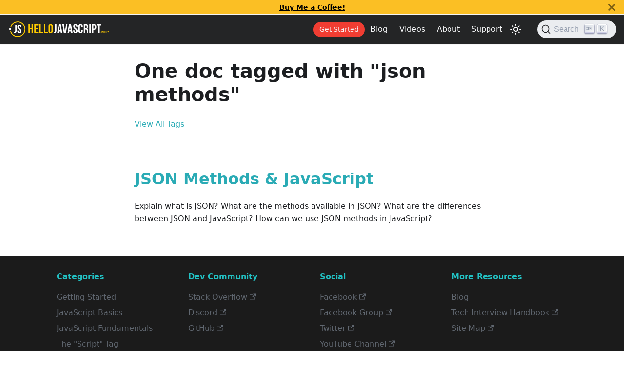

--- FILE ---
content_type: text/html; charset=utf-8
request_url: https://www.hellojavascript.info/docs/tags/json-methods
body_size: 4054
content:
<!doctype html>
<html lang="en" dir="ltr" class="docs-wrapper docs-tags-doc-list-page plugin-docs plugin-id-default">
<head>
<meta charset="UTF-8">
<meta name="generator" content="Docusaurus v2.4.1">
<title data-rh="true">One doc tagged with &quot;json methods&quot; | HelloJavaScript.info</title><meta data-rh="true" name="viewport" content="width=device-width,initial-scale=1"><meta data-rh="true" name="twitter:card" content="summary_large_image"><meta data-rh="true" property="og:url" content="https://www.hellojavascript.info/docs/tags/json-methods"><meta data-rh="true" name="docusaurus_locale" content="en"><meta data-rh="true" name="docsearch:language" content="en"><meta data-rh="true" property="og:title" content="One doc tagged with &quot;json methods&quot; | HelloJavaScript.info"><meta data-rh="true" name="docusaurus_tag" content="doc_tag_doc_list"><meta data-rh="true" name="docsearch:docusaurus_tag" content="doc_tag_doc_list"><link data-rh="true" rel="icon" href="/img/favicon.ico"><link data-rh="true" rel="canonical" href="https://www.hellojavascript.info/docs/tags/json-methods"><link data-rh="true" rel="alternate" href="https://www.hellojavascript.info/docs/tags/json-methods" hreflang="en"><link data-rh="true" rel="alternate" href="https://www.hellojavascript.info/docs/tags/json-methods" hreflang="x-default"><link rel="alternate" type="application/rss+xml" href="/blog/rss.xml" title="HelloJavaScript.info RSS Feed">
<link rel="alternate" type="application/atom+xml" href="/blog/atom.xml" title="HelloJavaScript.info Atom Feed">
<link rel="alternate" type="application/json" href="/blog/feed.json" title="HelloJavaScript.info JSON Feed">

<link rel="preconnect" href="https://www.google-analytics.com">
<link rel="preconnect" href="https://www.googletagmanager.com">
<script async src="https://www.googletagmanager.com/gtag/js?id=G-N6BRLF8Z2K"></script>
<script>function gtag(){dataLayer.push(arguments)}window.dataLayer=window.dataLayer||[],gtag("js",new Date),gtag("config","G-N6BRLF8Z2K",{anonymize_ip:!0})</script>


<link rel="icon" href="/img/icon.png">
<link rel="manifest" href="/manifest.json">
<meta name="theme-color" content="rgb(27, 27, 27)">
<meta name="apple-mobile-web-app-capable" content="yes">
<meta name="apple-mobile-web-app-status-bar-style" content="#000">
<link rel="apple-touch-icon" href="/img/icon.png">
<link rel="mask-icon" href="/img/icon.svg" color="rgb(37, 194, 160)">
<meta name="msapplication-TileImage" content="/img/icon.png">
<meta name="msapplication-TileColor" content="#fbbf24">
<link rel="preconnect" href="https://www.google-analytics.com">
<script>window.ga=window.ga||function(){(ga.q=ga.q||[]).push(arguments)},ga.l=+new Date,ga("create","G-N6BRLF8Z2K","auto"),ga("set","anonymizeIp",!0),ga("send","pageview")</script>
<script async src="https://www.google-analytics.com/analytics.js"></script>


<script src="https://pagead2.googlesyndication.com/pagead/js/adsbygoogle.js?client=ca-pub-5606137173126649" async crossorigin="anonymous"></script><link rel="stylesheet" href="/assets/css/styles.cae97a1a.css">
<link rel="preload" href="/assets/js/runtime~main.2e4b4fab.js" as="script">
<link rel="preload" href="/assets/js/main.762a9522.js" as="script">
</head>
<body class="navigation-with-keyboard">
<script>!function(){function t(t){document.documentElement.setAttribute("data-theme",t)}var e=function(){var t=null;try{t=new URLSearchParams(window.location.search).get("docusaurus-theme")}catch(t){}return t}()||function(){var t=null;try{t=localStorage.getItem("theme")}catch(t){}return t}();t(null!==e?e:"light")}(),document.documentElement.setAttribute("data-announcement-bar-initially-dismissed",function(){try{return"true"===localStorage.getItem("docusaurus.announcement.dismiss")}catch(t){}return!1}())</script><div id="__docusaurus">
<div role="region" aria-label="Skip to main content"><a class="skipToContent_fXgn" href="#__docusaurus_skipToContent_fallback">Skip to main content</a></div><div class="announcementBar_mb4j" style="background-color:#fbbf24;color:#000000" role="banner"><div class="announcementBarPlaceholder_vyr4"></div><div class="content_knG7 announcementBarContent_xLdY"><a target="_blank" rel="noopener noreferrer" href="https://buymeacoffee.com/hellojs"><strong>Buy Me a Coffee!</strong></a></div><button type="button" aria-label="Close" class="clean-btn close closeButton_CVFx announcementBarClose_gvF7"><svg viewBox="0 0 15 15" width="14" height="14"><g stroke="currentColor" stroke-width="3.1"><path d="M.75.75l13.5 13.5M14.25.75L.75 14.25"></path></g></svg></button></div><nav aria-label="Main" class="navbar navbar--fixed-top navbar--dark"><div class="navbar__inner"><div class="navbar__items"><button aria-label="Toggle navigation bar" aria-expanded="false" class="navbar__toggle clean-btn" type="button"><svg width="30" height="30" viewBox="0 0 30 30" aria-hidden="true"><path stroke="currentColor" stroke-linecap="round" stroke-miterlimit="10" stroke-width="2" d="M4 7h22M4 15h22M4 23h22"></path></svg></button><a class="navbar__brand" target="_self" href="/"><div class="navbar__logo"><img src="/img/hellojs-dark-logo-pro.svg" alt="HelloJavaScript.info Logo" class="themedImage_ToTc themedImage--light_HNdA" height="35" width="210"><img src="/img/hellojs-dark-logo-pro.svg" alt="HelloJavaScript.info Logo" class="themedImage_ToTc themedImage--dark_i4oU" height="35" width="210"></div></a></div><div class="navbar__items navbar__items--right"><a class="navbar__item navbar__link get__started" href="/docs/intro">Get Started</a><a class="navbar__item navbar__link" href="/blog">Blog</a><a href="https://www.youtube.com/@hellojavascript" target="_blank" rel="noopener noreferrer" class="navbar__item navbar__link">Videos</a><a class="navbar__item navbar__link" href="/about-hello-javascript">About</a><a class="navbar__item navbar__link" href="/how-to-get-the-best-experience-on-our-website">Support</a><div class="toggle_vylO colorModeToggle_DEke"><button class="clean-btn toggleButton_gllP toggleButtonDisabled_aARS darkNavbarColorModeToggle_X3D1" type="button" disabled="" title="Switch between dark and light mode (currently light mode)" aria-label="Switch between dark and light mode (currently light mode)" aria-live="polite"><svg viewBox="0 0 24 24" width="24" height="24" class="lightToggleIcon_pyhR"><path fill="currentColor" d="M12,9c1.65,0,3,1.35,3,3s-1.35,3-3,3s-3-1.35-3-3S10.35,9,12,9 M12,7c-2.76,0-5,2.24-5,5s2.24,5,5,5s5-2.24,5-5 S14.76,7,12,7L12,7z M2,13l2,0c0.55,0,1-0.45,1-1s-0.45-1-1-1l-2,0c-0.55,0-1,0.45-1,1S1.45,13,2,13z M20,13l2,0c0.55,0,1-0.45,1-1 s-0.45-1-1-1l-2,0c-0.55,0-1,0.45-1,1S19.45,13,20,13z M11,2v2c0,0.55,0.45,1,1,1s1-0.45,1-1V2c0-0.55-0.45-1-1-1S11,1.45,11,2z M11,20v2c0,0.55,0.45,1,1,1s1-0.45,1-1v-2c0-0.55-0.45-1-1-1C11.45,19,11,19.45,11,20z M5.99,4.58c-0.39-0.39-1.03-0.39-1.41,0 c-0.39,0.39-0.39,1.03,0,1.41l1.06,1.06c0.39,0.39,1.03,0.39,1.41,0s0.39-1.03,0-1.41L5.99,4.58z M18.36,16.95 c-0.39-0.39-1.03-0.39-1.41,0c-0.39,0.39-0.39,1.03,0,1.41l1.06,1.06c0.39,0.39,1.03,0.39,1.41,0c0.39-0.39,0.39-1.03,0-1.41 L18.36,16.95z M19.42,5.99c0.39-0.39,0.39-1.03,0-1.41c-0.39-0.39-1.03-0.39-1.41,0l-1.06,1.06c-0.39,0.39-0.39,1.03,0,1.41 s1.03,0.39,1.41,0L19.42,5.99z M7.05,18.36c0.39-0.39,0.39-1.03,0-1.41c-0.39-0.39-1.03-0.39-1.41,0l-1.06,1.06 c-0.39,0.39-0.39,1.03,0,1.41s1.03,0.39,1.41,0L7.05,18.36z"></path></svg><svg viewBox="0 0 24 24" width="24" height="24" class="darkToggleIcon_wfgR"><path fill="currentColor" d="M9.37,5.51C9.19,6.15,9.1,6.82,9.1,7.5c0,4.08,3.32,7.4,7.4,7.4c0.68,0,1.35-0.09,1.99-0.27C17.45,17.19,14.93,19,12,19 c-3.86,0-7-3.14-7-7C5,9.07,6.81,6.55,9.37,5.51z M12,3c-4.97,0-9,4.03-9,9s4.03,9,9,9s9-4.03,9-9c0-0.46-0.04-0.92-0.1-1.36 c-0.98,1.37-2.58,2.26-4.4,2.26c-2.98,0-5.4-2.42-5.4-5.4c0-1.81,0.89-3.42,2.26-4.4C12.92,3.04,12.46,3,12,3L12,3z"></path></svg></button></div><div class="searchBox_ZlJk"><button type="button" class="DocSearch DocSearch-Button" aria-label="Search"><span class="DocSearch-Button-Container"><svg width="20" height="20" class="DocSearch-Search-Icon" viewBox="0 0 20 20"><path d="M14.386 14.386l4.0877 4.0877-4.0877-4.0877c-2.9418 2.9419-7.7115 2.9419-10.6533 0-2.9419-2.9418-2.9419-7.7115 0-10.6533 2.9418-2.9419 7.7115-2.9419 10.6533 0 2.9419 2.9418 2.9419 7.7115 0 10.6533z" stroke="currentColor" fill="none" fill-rule="evenodd" stroke-linecap="round" stroke-linejoin="round"></path></svg><span class="DocSearch-Button-Placeholder">Search</span></span><span class="DocSearch-Button-Keys"></span></button></div></div></div><div role="presentation" class="navbar-sidebar__backdrop"></div></nav><div id="__docusaurus_skipToContent_fallback" class="main-wrapper mainWrapper_z2l0"><div class="container margin-vert--lg"><div class="row"><main class="col col--8 col--offset-2"><header class="margin-bottom--xl"><h1>One doc tagged with &quot;json methods&quot;</h1><a href="/docs/tags">View All Tags</a></header><section class="margin-vert--lg"><article class="margin-vert--lg"><a href="/docs/general-javascript-questions/data-types/json-methods-tojson"><h2>JSON Methods &amp; JavaScript</h2></a><p>Explain what is JSON? What are the methods available in JSON? What are the differences between JSON and JavaScript? How can we use JSON methods in JavaScript?</p></article></section></main></div></div></div><footer class="footer"><div class="container container-fluid"><div class="row footer__links"><div class="col footer__col"><div class="footer__title">Categories</div><ul class="footer__items clean-list"><li class="footer__item"><a class="footer__link-item" href="/docs/intro">Getting Started</a></li><li class="footer__item"><a class="footer__link-item" href="/docs/general-javascript-questions/javascript-basics/basic-javascript-questions-answers">JavaScript Basics</a></li><li class="footer__item"><a class="footer__link-item" href="/docs/general-javascript-questions/javascript-fundamentals/code-structure">JavaScript Fundamentals</a></li><li class="footer__item"><a class="footer__link-item" href="/docs/general-javascript-questions/javascript-fundamentals/the-script-tag">The &quot;Script&quot; Tag</a></li><li class="footer__item"><a class="footer__link-item" href="/docs/general-javascript-questions/code-quality/coding-style">Coding Style</a></li></ul></div><div class="col footer__col"><div class="footer__title">Dev Community</div><ul class="footer__items clean-list"><li class="footer__item"><a href="https://stackoverflow.com/questions/tagged/javascript" target="_blank" rel="noopener noreferrer" class="footer__link-item">Stack Overflow<svg width="13.5" height="13.5" aria-hidden="true" viewBox="0 0 24 24" class="iconExternalLink_nPIU"><path fill="currentColor" d="M21 13v10h-21v-19h12v2h-10v15h17v-8h2zm3-12h-10.988l4.035 4-6.977 7.07 2.828 2.828 6.977-7.07 4.125 4.172v-11z"></path></svg></a></li><li class="footer__item"><a href="https://discord.gg/EKxqAtPprC" target="_blank" rel="noopener noreferrer" class="footer__link-item">Discord<svg width="13.5" height="13.5" aria-hidden="true" viewBox="0 0 24 24" class="iconExternalLink_nPIU"><path fill="currentColor" d="M21 13v10h-21v-19h12v2h-10v15h17v-8h2zm3-12h-10.988l4.035 4-6.977 7.07 2.828 2.828 6.977-7.07 4.125 4.172v-11z"></path></svg></a></li><li class="footer__item"><a href="https://github.com/elugens/hello-javascript" target="_blank" rel="noopener noreferrer" class="footer__link-item">GitHub<svg width="13.5" height="13.5" aria-hidden="true" viewBox="0 0 24 24" class="iconExternalLink_nPIU"><path fill="currentColor" d="M21 13v10h-21v-19h12v2h-10v15h17v-8h2zm3-12h-10.988l4.035 4-6.977 7.07 2.828 2.828 6.977-7.07 4.125 4.172v-11z"></path></svg></a></li></ul></div><div class="col footer__col"><div class="footer__title">Social</div><ul class="footer__items clean-list"><li class="footer__item"><a href="https://fb.me/hellojavascriptinfo" target="_blank" rel="noopener noreferrer" class="footer__link-item">Facebook<svg width="13.5" height="13.5" aria-hidden="true" viewBox="0 0 24 24" class="iconExternalLink_nPIU"><path fill="currentColor" d="M21 13v10h-21v-19h12v2h-10v15h17v-8h2zm3-12h-10.988l4.035 4-6.977 7.07 2.828 2.828 6.977-7.07 4.125 4.172v-11z"></path></svg></a></li><li class="footer__item"><a href="https://www.facebook.com/groups/hellojavascript" target="_blank" rel="noopener noreferrer" class="footer__link-item">Facebook Group<svg width="13.5" height="13.5" aria-hidden="true" viewBox="0 0 24 24" class="iconExternalLink_nPIU"><path fill="currentColor" d="M21 13v10h-21v-19h12v2h-10v15h17v-8h2zm3-12h-10.988l4.035 4-6.977 7.07 2.828 2.828 6.977-7.07 4.125 4.172v-11z"></path></svg></a></li><li class="footer__item"><a href="https://twitter.com/hellojavascript" target="_blank" rel="noopener noreferrer" class="footer__link-item">Twitter<svg width="13.5" height="13.5" aria-hidden="true" viewBox="0 0 24 24" class="iconExternalLink_nPIU"><path fill="currentColor" d="M21 13v10h-21v-19h12v2h-10v15h17v-8h2zm3-12h-10.988l4.035 4-6.977 7.07 2.828 2.828 6.977-7.07 4.125 4.172v-11z"></path></svg></a></li><li class="footer__item"><a href="https://www.youtube.com/@hellojavascript" target="_blank" rel="noopener noreferrer" class="footer__link-item">YouTube Channel<svg width="13.5" height="13.5" aria-hidden="true" viewBox="0 0 24 24" class="iconExternalLink_nPIU"><path fill="currentColor" d="M21 13v10h-21v-19h12v2h-10v15h17v-8h2zm3-12h-10.988l4.035 4-6.977 7.07 2.828 2.828 6.977-7.07 4.125 4.172v-11z"></path></svg></a></li></ul></div><div class="col footer__col"><div class="footer__title">More Resources</div><ul class="footer__items clean-list"><li class="footer__item"><a class="footer__link-item" href="/blog">Blog</a></li><li class="footer__item"><a href="https://techinterviewhandbook.org/" target="_blank" rel="noopener noreferrer" class="footer__link-item">Tech Interview Handbook<svg width="13.5" height="13.5" aria-hidden="true" viewBox="0 0 24 24" class="iconExternalLink_nPIU"><path fill="currentColor" d="M21 13v10h-21v-19h12v2h-10v15h17v-8h2zm3-12h-10.988l4.035 4-6.977 7.07 2.828 2.828 6.977-7.07 4.125 4.172v-11z"></path></svg></a></li><li class="footer__item"><a href="https://www.hellojavascript.info/sitemap.xml" target="_blank" rel="noopener noreferrer" class="footer__link-item">Site Map<svg width="13.5" height="13.5" aria-hidden="true" viewBox="0 0 24 24" class="iconExternalLink_nPIU"><path fill="currentColor" d="M21 13v10h-21v-19h12v2h-10v15h17v-8h2zm3-12h-10.988l4.035 4-6.977 7.07 2.828 2.828 6.977-7.07 4.125 4.172v-11z"></path></svg></a></li></ul></div></div><div class="footer__bottom text--center"><div class="margin-bottom--sm"><a class="footerLogoLink_BH7S" href="/"><img src="/img/hello-javascript-logo-dark-plain.svg" alt="HelloJavaScript Logo" class="themedImage_ToTc themedImage--light_HNdA footer__logo" width="210" height="35"><img src="/img/hello-javascript-logo-dark-plain.svg" alt="HelloJavaScript Logo" class="themedImage_ToTc themedImage--dark_i4oU footer__logo" width="210" height="35"></a></div><div class="footer__copyright">Copyright © 2023 HelloJavaScript.info &trade; . Built with Docusaurus. Developed by Elugens</div></div></div></footer></div>
<script src="/assets/js/runtime~main.2e4b4fab.js"></script>
<script src="/assets/js/main.762a9522.js"></script>
</body>
</html>

--- FILE ---
content_type: text/html; charset=utf-8
request_url: https://www.google.com/recaptcha/api2/aframe
body_size: 267
content:
<!DOCTYPE HTML><html><head><meta http-equiv="content-type" content="text/html; charset=UTF-8"></head><body><script nonce="h9lgr4t0N8XImZUtuFHKdQ">/** Anti-fraud and anti-abuse applications only. See google.com/recaptcha */ try{var clients={'sodar':'https://pagead2.googlesyndication.com/pagead/sodar?'};window.addEventListener("message",function(a){try{if(a.source===window.parent){var b=JSON.parse(a.data);var c=clients[b['id']];if(c){var d=document.createElement('img');d.src=c+b['params']+'&rc='+(localStorage.getItem("rc::a")?sessionStorage.getItem("rc::b"):"");window.document.body.appendChild(d);sessionStorage.setItem("rc::e",parseInt(sessionStorage.getItem("rc::e")||0)+1);localStorage.setItem("rc::h",'1769389639872');}}}catch(b){}});window.parent.postMessage("_grecaptcha_ready", "*");}catch(b){}</script></body></html>

--- FILE ---
content_type: text/css; charset=utf-8
request_url: https://www.hellojavascript.info/assets/css/styles.cae97a1a.css
body_size: 24186
content:
.col,.container{padding:0 var(--ifm-spacing-horizontal);width:100%}.markdown>h2,.markdown>h3,.markdown>h4,.markdown>h5,.markdown>h6{margin-bottom:calc(var(--ifm-heading-vertical-rhythm-bottom)*var(--ifm-leading))}.markdown li,body{word-wrap:break-word}body,ol ol,ol ul,ul ol,ul ul{margin:0}pre,table{overflow:auto}blockquote,pre{margin:0 0 var(--ifm-spacing-vertical)}.breadcrumbs__link,.button{transition-timing-function:var(--ifm-transition-timing-default)}.button,code{vertical-align:middle}.button--outline.button--active,.button--outline:active,.button--outline:hover,:root{--ifm-button-color:var(--ifm-font-color-base-inverse)}.menu__link:hover,a{transition:color var(--ifm-transition-fast) var(--ifm-transition-timing-default)}.navbar--dark,:root{--ifm-navbar-link-hover-color:var(--ifm-color-primary)}.menu,.navbar-sidebar{overflow-x:hidden}:root,html[data-theme=dark]{--ifm-color-emphasis-500:var(--ifm-color-gray-500)}html[data-theme=dark],html[data-theme=light]{--search-local-primary-color:#fbbf24;--search-local-logo-color:#fbbf24}:root,html[data-theme=light]{--search-local-text-color:#1c1e21;--search-local-spacing:12px;--search-local-icon-stroke-width:1.4;--search-local-muted-color:#969faf;--search-local-container-background:#656c85cc;--search-local-modal-width:560px;--search-local-modal-height:600px;--search-local-modal-background:#f5f6f7;--search-local-modal-shadow:inset 1px 1px 0 0 #ffffff80,0 3px 8px 0 #555a64;--search-local-searchbox-height:56px;--search-local-searchbox-background:#ebedf0;--search-local-container-border:#ebedf040;--search-local-searchbox-focus-background:#ebedf0;--search-local-searchbox-shadow:inset 0 0 0 2px var(--search-local-primary-color);--search-local-hit-height:56px;--search-local-hit-color:#444950;--search-local-hit-active-color:#fff;--search-local-hit-background:#fff;--search-local-hit-shadow:0 1px 3px 0 #d4d9e1;--search-local-key-gradient:linear-gradient(-225deg,#d5dbe4,#f8f8f8);--search-local-key-shadow:inset 0 -2px 0 0 #cdcde6,inset 0 0 1px 1px #fff,0 1px 2px 1px #1e235a66;--search-local-footer-height:44px;--search-local-footer-background:#fff;--search-local-footer-shadow:0 -1px 0 0 #e0e3e8,0 -3px 6px 0 #45629b1f}.toggleButton_gllP,html{-webkit-tap-highlight-color:transparent}*,.loadingRing_eaQ7 div{box-sizing:border-box}.clean-list,.containsTaskList_mC6p,.details_lb9f>summary,.dropdown__menu,.menu__list{list-style:none}:root{--ifm-color-scheme:light;--ifm-dark-value:10%;--ifm-darker-value:15%;--ifm-darkest-value:30%;--ifm-light-value:15%;--ifm-lighter-value:30%;--ifm-lightest-value:50%;--ifm-contrast-background-value:90%;--ifm-contrast-foreground-value:70%;--ifm-contrast-background-dark-value:70%;--ifm-contrast-foreground-dark-value:90%;--ifm-color-primary:#3578e5;--ifm-color-secondary:#ebedf0;--ifm-color-success:#00a400;--ifm-color-info:#54c7ec;--ifm-color-warning:#ffba00;--ifm-color-danger:#fa383e;--ifm-color-primary-dark:#306cce;--ifm-color-primary-darker:#2d66c3;--ifm-color-primary-darkest:#2554a0;--ifm-color-primary-light:#538ce9;--ifm-color-primary-lighter:#72a1ed;--ifm-color-primary-lightest:#9abcf2;--ifm-color-primary-contrast-background:#ebf2fc;--ifm-color-primary-contrast-foreground:#102445;--ifm-color-secondary-dark:#d4d5d8;--ifm-color-secondary-darker:#c8c9cc;--ifm-color-secondary-darkest:#a4a6a8;--ifm-color-secondary-light:#eef0f2;--ifm-color-secondary-lighter:#f1f2f5;--ifm-color-secondary-lightest:#f5f6f8;--ifm-color-secondary-contrast-background:#fdfdfe;--ifm-color-secondary-contrast-foreground:#474748;--ifm-color-success-dark:#009400;--ifm-color-success-darker:#008b00;--ifm-color-success-darkest:#007300;--ifm-color-success-light:#26b226;--ifm-color-success-lighter:#4dbf4d;--ifm-color-success-lightest:#80d280;--ifm-color-success-contrast-background:#e6f6e6;--ifm-color-success-contrast-foreground:#003100;--ifm-color-info-dark:#4cb3d4;--ifm-color-info-darker:#47a9c9;--ifm-color-info-darkest:#3b8ba5;--ifm-color-info-light:#6ecfef;--ifm-color-info-lighter:#87d8f2;--ifm-color-info-lightest:#aae3f6;--ifm-color-info-contrast-background:#eef9fd;--ifm-color-info-contrast-foreground:#193c47;--ifm-color-warning-dark:#e6a700;--ifm-color-warning-darker:#d99e00;--ifm-color-warning-darkest:#b38200;--ifm-color-warning-light:#ffc426;--ifm-color-warning-lighter:#ffcf4d;--ifm-color-warning-lightest:#ffdd80;--ifm-color-warning-contrast-background:#fff8e6;--ifm-color-warning-contrast-foreground:#4d3800;--ifm-color-danger-dark:#e13238;--ifm-color-danger-darker:#d53035;--ifm-color-danger-darkest:#af272b;--ifm-color-danger-light:#fb565b;--ifm-color-danger-lighter:#fb7478;--ifm-color-danger-lightest:#fd9c9f;--ifm-color-danger-contrast-background:#ffebec;--ifm-color-danger-contrast-foreground:#4b1113;--ifm-color-white:#fff;--ifm-color-black:#000;--ifm-color-gray-0:var(--ifm-color-white);--ifm-color-gray-100:#f5f6f7;--ifm-color-gray-200:#ebedf0;--ifm-color-gray-300:#dadde1;--ifm-color-gray-400:#ccd0d5;--ifm-color-gray-500:#bec3c9;--ifm-color-gray-600:#8d949e;--ifm-color-gray-700:#606770;--ifm-color-gray-800:#444950;--ifm-color-gray-900:#1c1e21;--ifm-color-gray-1000:var(--ifm-color-black);--ifm-color-emphasis-0:var(--ifm-color-gray-0);--ifm-color-emphasis-100:var(--ifm-color-gray-100);--ifm-color-emphasis-200:var(--ifm-color-gray-200);--ifm-color-emphasis-300:var(--ifm-color-gray-300);--ifm-color-emphasis-400:var(--ifm-color-gray-400);--ifm-color-emphasis-600:var(--ifm-color-gray-600);--ifm-color-emphasis-700:var(--ifm-color-gray-700);--ifm-color-emphasis-800:var(--ifm-color-gray-800);--ifm-color-emphasis-900:var(--ifm-color-gray-900);--ifm-color-emphasis-1000:var(--ifm-color-gray-1000);--ifm-color-content:var(--ifm-color-emphasis-900);--ifm-color-content-inverse:var(--ifm-color-emphasis-0);--ifm-color-content-secondary:#525860;--ifm-background-color:#0000;--ifm-background-surface-color:var(--ifm-color-content-inverse);--ifm-global-border-width:1px;--ifm-global-radius:0.4rem;--ifm-hover-overlay:#0000000d;--ifm-font-color-base:var(--ifm-color-content);--ifm-font-color-base-inverse:var(--ifm-color-content-inverse);--ifm-font-color-secondary:var(--ifm-color-content-secondary);--ifm-font-family-base:system-ui,-apple-system,Segoe UI,Roboto,Ubuntu,Cantarell,Noto Sans,sans-serif,BlinkMacSystemFont,"Segoe UI",Helvetica,Arial,sans-serif,"Apple Color Emoji","Segoe UI Emoji","Segoe UI Symbol";--ifm-font-family-monospace:SFMono-Regular,Menlo,Monaco,Consolas,"Liberation Mono","Courier New",monospace;--ifm-font-size-base:100%;--ifm-font-weight-light:300;--ifm-font-weight-normal:400;--ifm-font-weight-semibold:500;--ifm-font-weight-bold:700;--ifm-font-weight-base:var(--ifm-font-weight-normal);--ifm-line-height-base:1.65;--ifm-global-spacing:1rem;--ifm-spacing-vertical:var(--ifm-global-spacing);--ifm-spacing-horizontal:var(--ifm-global-spacing);--ifm-transition-fast:200ms;--ifm-transition-slow:400ms;--ifm-transition-timing-default:cubic-bezier(0.08,0.52,0.52,1);--ifm-global-shadow-lw:0 1px 2px 0 #0000001a;--ifm-global-shadow-md:0 5px 40px #0003;--ifm-global-shadow-tl:0 12px 28px 0 #0003,0 2px 4px 0 #0000001a;--ifm-z-index-dropdown:100;--ifm-z-index-fixed:200;--ifm-z-index-overlay:400;--ifm-container-width:1140px;--ifm-container-width-xl:1320px;--ifm-code-background:#f6f7f8;--ifm-code-border-radius:var(--ifm-global-radius);--ifm-code-font-size:90%;--ifm-code-padding-horizontal:0.1rem;--ifm-code-padding-vertical:0.1rem;--ifm-pre-background:var(--ifm-code-background);--ifm-pre-border-radius:var(--ifm-code-border-radius);--ifm-pre-color:inherit;--ifm-pre-line-height:1.45;--ifm-pre-padding:1rem;--ifm-heading-color:inherit;--ifm-heading-margin-top:0;--ifm-heading-margin-bottom:var(--ifm-spacing-vertical);--ifm-heading-font-family:var(--ifm-font-family-base);--ifm-heading-font-weight:var(--ifm-font-weight-bold);--ifm-heading-line-height:1.25;--ifm-h1-font-size:2rem;--ifm-h2-font-size:1.5rem;--ifm-h3-font-size:1.25rem;--ifm-h4-font-size:1rem;--ifm-h5-font-size:0.875rem;--ifm-h6-font-size:0.85rem;--ifm-image-alignment-padding:1.25rem;--ifm-leading-desktop:1.25;--ifm-leading:calc(var(--ifm-leading-desktop)*1rem);--ifm-list-left-padding:2rem;--ifm-list-margin:1rem;--ifm-list-item-margin:0.25rem;--ifm-list-paragraph-margin:1rem;--ifm-table-cell-padding:0.75rem;--ifm-table-background:#0000;--ifm-table-stripe-background:#00000008;--ifm-table-border-width:1px;--ifm-table-border-color:var(--ifm-color-emphasis-300);--ifm-table-head-background:inherit;--ifm-table-head-color:inherit;--ifm-table-head-font-weight:var(--ifm-font-weight-bold);--ifm-table-cell-color:inherit;--ifm-link-color:var(--ifm-color-primary);--ifm-link-decoration:none;--ifm-link-hover-color:var(--ifm-link-color);--ifm-link-hover-decoration:underline;--ifm-paragraph-margin-bottom:var(--ifm-leading);--ifm-blockquote-font-size:var(--ifm-font-size-base);--ifm-blockquote-border-left-width:2px;--ifm-blockquote-padding-horizontal:var(--ifm-spacing-horizontal);--ifm-blockquote-padding-vertical:0;--ifm-blockquote-shadow:none;--ifm-blockquote-color:var(--ifm-color-emphasis-800);--ifm-blockquote-border-color:var(--ifm-color-emphasis-300);--ifm-hr-background-color:var(--ifm-color-emphasis-500);--ifm-hr-height:1px;--ifm-hr-margin-vertical:1.5rem;--ifm-scrollbar-size:7px;--ifm-scrollbar-track-background-color:#f1f1f1;--ifm-scrollbar-thumb-background-color:silver;--ifm-scrollbar-thumb-hover-background-color:#a7a7a7;--ifm-alert-background-color:inherit;--ifm-alert-border-color:inherit;--ifm-alert-border-radius:var(--ifm-global-radius);--ifm-alert-border-width:0px;--ifm-alert-border-left-width:5px;--ifm-alert-color:var(--ifm-font-color-base);--ifm-alert-padding-horizontal:var(--ifm-spacing-horizontal);--ifm-alert-padding-vertical:var(--ifm-spacing-vertical);--ifm-alert-shadow:var(--ifm-global-shadow-lw);--ifm-avatar-intro-margin:1rem;--ifm-avatar-intro-alignment:inherit;--ifm-avatar-photo-size:3rem;--ifm-badge-background-color:inherit;--ifm-badge-border-color:inherit;--ifm-badge-border-radius:var(--ifm-global-radius);--ifm-badge-border-width:var(--ifm-global-border-width);--ifm-badge-color:var(--ifm-color-white);--ifm-badge-padding-horizontal:calc(var(--ifm-spacing-horizontal)*0.5);--ifm-badge-padding-vertical:calc(var(--ifm-spacing-vertical)*0.25);--ifm-breadcrumb-border-radius:1.5rem;--ifm-breadcrumb-spacing:0.5rem;--ifm-breadcrumb-color-active:var(--ifm-color-primary);--ifm-breadcrumb-item-background-active:var(--ifm-hover-overlay);--ifm-breadcrumb-padding-horizontal:0.8rem;--ifm-breadcrumb-padding-vertical:0.4rem;--ifm-breadcrumb-size-multiplier:1;--ifm-breadcrumb-separator:url('data:image/svg+xml;utf8,<svg xmlns="http://www.w3.org/2000/svg" x="0px" y="0px" viewBox="0 0 256 256"><g><g><polygon points="79.093,0 48.907,30.187 146.72,128 48.907,225.813 79.093,256 207.093,128"/></g></g><g></g><g></g><g></g><g></g><g></g><g></g><g></g><g></g><g></g><g></g><g></g><g></g><g></g><g></g><g></g></svg>');--ifm-breadcrumb-separator-filter:none;--ifm-breadcrumb-separator-size:0.5rem;--ifm-breadcrumb-separator-size-multiplier:1.25;--ifm-button-background-color:inherit;--ifm-button-border-color:var(--ifm-button-background-color);--ifm-button-border-width:var(--ifm-global-border-width);--ifm-button-font-weight:var(--ifm-font-weight-bold);--ifm-button-padding-horizontal:1.5rem;--ifm-button-padding-vertical:0.375rem;--ifm-button-size-multiplier:1;--ifm-button-transition-duration:var(--ifm-transition-fast);--ifm-button-border-radius:calc(var(--ifm-global-radius)*var(--ifm-button-size-multiplier));--ifm-button-group-spacing:2px;--ifm-card-background-color:var(--ifm-background-surface-color);--ifm-card-border-radius:calc(var(--ifm-global-radius)*2);--ifm-card-horizontal-spacing:var(--ifm-global-spacing);--ifm-card-vertical-spacing:var(--ifm-global-spacing);--ifm-toc-border-color:var(--ifm-color-emphasis-300);--ifm-toc-link-color:var(--ifm-color-content-secondary);--ifm-toc-padding-vertical:0.5rem;--ifm-toc-padding-horizontal:0.5rem;--ifm-dropdown-background-color:var(--ifm-background-surface-color);--ifm-dropdown-font-weight:var(--ifm-font-weight-semibold);--ifm-dropdown-link-color:var(--ifm-font-color-base);--ifm-dropdown-hover-background-color:var(--ifm-hover-overlay);--ifm-footer-background-color:var(--ifm-color-emphasis-100);--ifm-footer-color:inherit;--ifm-footer-link-color:var(--ifm-color-emphasis-700);--ifm-footer-link-hover-color:var(--ifm-color-primary);--ifm-footer-link-horizontal-spacing:0.5rem;--ifm-footer-padding-horizontal:calc(var(--ifm-spacing-horizontal)*2);--ifm-footer-padding-vertical:calc(var(--ifm-spacing-vertical)*2);--ifm-footer-title-color:inherit;--ifm-footer-logo-max-width:min(30rem,90vw);--ifm-hero-background-color:var(--ifm-background-surface-color);--ifm-hero-text-color:var(--ifm-color-emphasis-800);--ifm-menu-color:var(--ifm-color-emphasis-700);--ifm-menu-color-active:var(--ifm-color-primary);--ifm-menu-color-background-active:var(--ifm-hover-overlay);--ifm-menu-color-background-hover:var(--ifm-hover-overlay);--ifm-menu-link-padding-horizontal:0.75rem;--ifm-menu-link-padding-vertical:0.375rem;--ifm-menu-link-sublist-icon:url('data:image/svg+xml;utf8,<svg xmlns="http://www.w3.org/2000/svg" width="16px" height="16px" viewBox="0 0 24 24"><path fill="rgba(0,0,0,0.5)" d="M7.41 15.41L12 10.83l4.59 4.58L18 14l-6-6-6 6z"></path></svg>');--ifm-menu-link-sublist-icon-filter:none;--ifm-navbar-background-color:var(--ifm-background-surface-color);--ifm-navbar-height:3.75rem;--ifm-navbar-item-padding-horizontal:0.75rem;--ifm-navbar-item-padding-vertical:0.25rem;--ifm-navbar-link-color:var(--ifm-font-color-base);--ifm-navbar-link-active-color:var(--ifm-link-color);--ifm-navbar-padding-horizontal:var(--ifm-spacing-horizontal);--ifm-navbar-padding-vertical:calc(var(--ifm-spacing-vertical)*0.5);--ifm-navbar-shadow:var(--ifm-global-shadow-lw);--ifm-navbar-search-input-background-color:var(--ifm-color-emphasis-200);--ifm-navbar-search-input-color:var(--ifm-color-emphasis-800);--ifm-navbar-search-input-placeholder-color:var(--ifm-color-emphasis-500);--ifm-navbar-search-input-icon:url('data:image/svg+xml;utf8,<svg fill="currentColor" xmlns="http://www.w3.org/2000/svg" viewBox="0 0 16 16" height="16px" width="16px"><path d="M6.02945,10.20327a4.17382,4.17382,0,1,1,4.17382-4.17382A4.15609,4.15609,0,0,1,6.02945,10.20327Zm9.69195,4.2199L10.8989,9.59979A5.88021,5.88021,0,0,0,12.058,6.02856,6.00467,6.00467,0,1,0,9.59979,10.8989l4.82338,4.82338a.89729.89729,0,0,0,1.29912,0,.89749.89749,0,0,0-.00087-1.29909Z" /></svg>');--ifm-navbar-sidebar-width:83vw;--ifm-pagination-border-radius:var(--ifm-global-radius);--ifm-pagination-color-active:var(--ifm-color-primary);--ifm-pagination-font-size:1rem;--ifm-pagination-item-active-background:var(--ifm-hover-overlay);--ifm-pagination-page-spacing:0.2em;--ifm-pagination-padding-horizontal:calc(var(--ifm-spacing-horizontal)*1);--ifm-pagination-padding-vertical:calc(var(--ifm-spacing-vertical)*0.25);--ifm-pagination-nav-border-radius:var(--ifm-global-radius);--ifm-pagination-nav-color-hover:var(--ifm-color-primary);--ifm-pills-color-active:var(--ifm-color-primary);--ifm-pills-color-background-active:var(--ifm-hover-overlay);--ifm-pills-spacing:0.125rem;--ifm-tabs-color:var(--ifm-font-color-secondary);--ifm-tabs-color-active:var(--ifm-color-primary);--ifm-tabs-color-active-border:var(--ifm-tabs-color-active);--ifm-tabs-padding-horizontal:1rem;--ifm-tabs-padding-vertical:1rem;--docusaurus-progress-bar-color:var(--ifm-color-primary);--ifm-color-primary:#2aabb5;--ifm-color-primary-dark:#269aa3;--ifm-color-primary-darker:#24919a;--ifm-color-primary-darkest:#1d787f;--ifm-color-primary-light:#2ebcc7;--ifm-color-primary-lighter:#31c4cf;--ifm-color-primary-lightest:#4cccd6;--ifm-color-content-secondary:#000;--ifm-code-font-size:95%;--docusaurus-announcement-bar-height:auto;--search-local-primary-color:#5468ff;--search-local-highlight-color:var(--search-local-primary-color);--search-local-logo-color:#5468ff;--docusaurus-collapse-button-bg:#0000;--docusaurus-collapse-button-bg-hover:#0000001a;--doc-sidebar-width:300px;--doc-sidebar-hidden-width:30px;--docusaurus-tag-list-border:var(--ifm-color-emphasis-300)}.badge--danger,.badge--info,.badge--primary,.badge--secondary,.badge--success,.badge--warning{--ifm-badge-border-color:var(--ifm-badge-background-color)}.button--link,.button--outline{--ifm-button-background-color:#0000}html{-webkit-font-smoothing:antialiased;-webkit-text-size-adjust:100%;text-size-adjust:100%;background-color:var(--ifm-background-color);color:var(--ifm-font-color-base);color-scheme:var(--ifm-color-scheme);font:var(--ifm-font-size-base)/var(--ifm-line-height-base) var(--ifm-font-family-base);text-rendering:optimizelegibility}iframe{border:0;color-scheme:auto}.container{margin:0 auto;max-width:var(--ifm-container-width)}.container--fluid{max-width:inherit}.row{display:flex;flex-wrap:wrap;margin:0 calc(var(--ifm-spacing-horizontal)*-1)}.margin-bottom--none,.margin-vert--none,.markdown>:last-child{margin-bottom:0!important}.margin-top--none,.margin-vert--none{margin-top:0!important}.row--no-gutters{margin-left:0;margin-right:0}.margin-horiz--none,.margin-right--none{margin-right:0!important}.row--no-gutters>.col{padding-left:0;padding-right:0}.row--align-top{align-items:flex-start}.row--align-bottom{align-items:flex-end}.menuExternalLink_NmtK,.row--align-center{align-items:center}.row--align-stretch{align-items:stretch}.row--align-baseline{align-items:baseline}.col{--ifm-col-width:100%;flex:1 0;margin-left:0;max-width:var(--ifm-col-width)}.padding-bottom--none,.padding-vert--none{padding-bottom:0!important}.padding-top--none,.padding-vert--none{padding-top:0!important}.padding-horiz--none,.padding-left--none{padding-left:0!important}.padding-horiz--none,.padding-right--none{padding-right:0!important}.col[class*=col--]{flex:0 0 var(--ifm-col-width)}.col--1{--ifm-col-width:8.33333%}.col--offset-1{margin-left:8.33333%}.col--2{--ifm-col-width:16.66667%}.col--offset-2{margin-left:16.66667%}.col--3{--ifm-col-width:25%}.col--offset-3{margin-left:25%}.col--4{--ifm-col-width:33.33333%}.col--offset-4{margin-left:33.33333%}.col--5{--ifm-col-width:41.66667%}.col--offset-5{margin-left:41.66667%}.col--6{--ifm-col-width:50%}.col--offset-6{margin-left:50%}.col--7{--ifm-col-width:58.33333%}.col--offset-7{margin-left:58.33333%}.col--8{--ifm-col-width:66.66667%}.col--offset-8{margin-left:66.66667%}.col--9{--ifm-col-width:75%}.col--offset-9{margin-left:75%}.col--10{--ifm-col-width:83.33333%}.col--offset-10{margin-left:83.33333%}.col--11{--ifm-col-width:91.66667%}.col--offset-11{margin-left:91.66667%}.col--12{--ifm-col-width:100%}.col--offset-12{margin-left:100%}.margin-horiz--none,.margin-left--none{margin-left:0!important}.margin--none{margin:0!important}.margin-bottom--xs,.margin-vert--xs{margin-bottom:.25rem!important}.margin-top--xs,.margin-vert--xs{margin-top:.25rem!important}.margin-horiz--xs,.margin-left--xs{margin-left:.25rem!important}.margin-horiz--xs,.margin-right--xs{margin-right:.25rem!important}.margin--xs{margin:.25rem!important}.margin-bottom--sm,.margin-vert--sm{margin-bottom:.5rem!important}.margin-top--sm,.margin-vert--sm{margin-top:.5rem!important}.margin-horiz--sm,.margin-left--sm{margin-left:.5rem!important}.margin-horiz--sm,.margin-right--sm{margin-right:.5rem!important}.margin--sm{margin:.5rem!important}.margin-bottom--md,.margin-vert--md{margin-bottom:1rem!important}.margin-top--md,.margin-vert--md{margin-top:1rem!important}.margin-horiz--md,.margin-left--md{margin-left:1rem!important}.margin-horiz--md,.margin-right--md{margin-right:1rem!important}.margin--md{margin:1rem!important}.margin-bottom--lg,.margin-vert--lg{margin-bottom:2rem!important}.margin-top--lg,.margin-vert--lg{margin-top:2rem!important}.margin-horiz--lg,.margin-left--lg{margin-left:2rem!important}.margin-horiz--lg,.margin-right--lg{margin-right:2rem!important}.margin--lg{margin:2rem!important}.margin-bottom--xl,.margin-vert--xl{margin-bottom:5rem!important}.margin-top--xl,.margin-vert--xl{margin-top:5rem!important}.margin-horiz--xl,.margin-left--xl{margin-left:5rem!important}.margin-horiz--xl,.margin-right--xl{margin-right:5rem!important}.margin--xl{margin:5rem!important}.padding--none{padding:0!important}.padding-bottom--xs,.padding-vert--xs{padding-bottom:.25rem!important}.padding-top--xs,.padding-vert--xs{padding-top:.25rem!important}.padding-horiz--xs,.padding-left--xs{padding-left:.25rem!important}.padding-horiz--xs,.padding-right--xs{padding-right:.25rem!important}.padding--xs{padding:.25rem!important}.padding-bottom--sm,.padding-vert--sm{padding-bottom:.5rem!important}.padding-top--sm,.padding-vert--sm{padding-top:.5rem!important}.padding-horiz--sm,.padding-left--sm{padding-left:.5rem!important}.padding-horiz--sm,.padding-right--sm{padding-right:.5rem!important}.padding--sm{padding:.5rem!important}.padding-bottom--md,.padding-vert--md{padding-bottom:1rem!important}.padding-top--md,.padding-vert--md{padding-top:1rem!important}.padding-horiz--md,.padding-left--md{padding-left:1rem!important}.padding-horiz--md,.padding-right--md{padding-right:1rem!important}.padding--md{padding:1rem!important}.padding-bottom--lg,.padding-vert--lg{padding-bottom:2rem!important}.padding-top--lg,.padding-vert--lg{padding-top:2rem!important}.padding-horiz--lg,.padding-left--lg{padding-left:2rem!important}.padding-horiz--lg,.padding-right--lg{padding-right:2rem!important}.padding--lg{padding:2rem!important}.padding-bottom--xl,.padding-vert--xl{padding-bottom:5rem!important}.padding-top--xl,.padding-vert--xl{padding-top:5rem!important}.padding-horiz--xl,.padding-left--xl{padding-left:5rem!important}.padding-horiz--xl,.padding-right--xl{padding-right:5rem!important}.padding--xl{padding:5rem!important}code{background-color:var(--ifm-code-background);border:.1rem solid #0000001a;border-radius:var(--ifm-code-border-radius);font-family:var(--ifm-font-family-monospace);font-size:var(--ifm-code-font-size);padding:var(--ifm-code-padding-vertical) var(--ifm-code-padding-horizontal)}a code{color:inherit}pre{background-color:var(--ifm-pre-background);border-radius:var(--ifm-pre-border-radius);color:var(--ifm-pre-color);font:var(--ifm-code-font-size)/var(--ifm-pre-line-height) var(--ifm-font-family-monospace);padding:var(--ifm-pre-padding)}pre code{background-color:initial;border:none;font-size:100%;line-height:inherit;padding:0}kbd{background-color:var(--ifm-color-emphasis-0);border:1px solid var(--ifm-color-emphasis-400);border-radius:.2rem;box-shadow:inset 0 -1px 0 var(--ifm-color-emphasis-400);color:var(--ifm-color-emphasis-800);font:80% var(--ifm-font-family-monospace);padding:.15rem .3rem}h1,h2,h3,h4,h5,h6{color:var(--ifm-heading-color);font-family:var(--ifm-heading-font-family);font-weight:var(--ifm-heading-font-weight);line-height:var(--ifm-heading-line-height);margin:var(--ifm-heading-margin-top) 0 var(--ifm-heading-margin-bottom) 0}h1{font-size:var(--ifm-h1-font-size)}h2{font-size:var(--ifm-h2-font-size)}h3{font-size:var(--ifm-h3-font-size)}h4{font-size:var(--ifm-h4-font-size)}h5{font-size:var(--ifm-h5-font-size)}h6{font-size:var(--ifm-h6-font-size)}img{max-width:100%}img[align=right]{padding-left:var(--image-alignment-padding)}img[align=left]{padding-right:var(--image-alignment-padding)}.markdown{--ifm-h1-vertical-rhythm-top:3;--ifm-h2-vertical-rhythm-top:2;--ifm-h3-vertical-rhythm-top:1.5;--ifm-heading-vertical-rhythm-top:1.25;--ifm-h1-vertical-rhythm-bottom:1.25;--ifm-heading-vertical-rhythm-bottom:1}.markdown:after,.markdown:before{content:"";display:table}.markdown:after{clear:both}.markdown h1:first-child{--ifm-h1-font-size:3rem;margin-bottom:calc(var(--ifm-h1-vertical-rhythm-bottom)*var(--ifm-leading))}.markdown>h2{--ifm-h2-font-size:2rem;margin-top:calc(var(--ifm-h2-vertical-rhythm-top)*var(--ifm-leading))}.markdown>h3{--ifm-h3-font-size:1.5rem;margin-top:calc(var(--ifm-h3-vertical-rhythm-top)*var(--ifm-leading))}.markdown>h4,.markdown>h5,.markdown>h6{margin-top:calc(var(--ifm-heading-vertical-rhythm-top)*var(--ifm-leading))}.markdown>p,.markdown>pre,.markdown>ul{margin-bottom:var(--ifm-leading)}.markdown li>p{margin-top:var(--ifm-list-paragraph-margin)}.markdown li+li{margin-top:var(--ifm-list-item-margin)}ol,ul{margin:0 0 var(--ifm-list-margin);padding-left:var(--ifm-list-left-padding)}ol ol,ul ol{list-style-type:lower-roman}ol ol ol,ol ul ol,ul ol ol,ul ul ol{list-style-type:lower-alpha}table{border-collapse:collapse;display:block;margin-bottom:var(--ifm-spacing-vertical)}table thead tr{border-bottom:2px solid var(--ifm-table-border-color)}table thead,table tr:nth-child(2n){background-color:var(--ifm-table-stripe-background)}table tr{background-color:var(--ifm-table-background);border-top:var(--ifm-table-border-width) solid var(--ifm-table-border-color)}table td,table th{border:var(--ifm-table-border-width) solid var(--ifm-table-border-color);padding:var(--ifm-table-cell-padding)}table th{background-color:var(--ifm-table-head-background);color:var(--ifm-table-head-color);font-weight:var(--ifm-table-head-font-weight)}table td{color:var(--ifm-table-cell-color)}strong{font-weight:var(--ifm-font-weight-bold)}a{color:var(--ifm-link-color);text-decoration:var(--ifm-link-decoration)}a:hover{color:var(--ifm-link-hover-color);text-decoration:var(--ifm-link-hover-decoration)}.button:hover,.text--no-decoration,.text--no-decoration:hover,a:not([href]){text-decoration:none}p{margin:0 0 var(--ifm-paragraph-margin-bottom)}blockquote{border-left:var(--ifm-blockquote-border-left-width) solid var(--ifm-blockquote-border-color);box-shadow:var(--ifm-blockquote-shadow);color:var(--ifm-blockquote-color);font-size:var(--ifm-blockquote-font-size);padding:var(--ifm-blockquote-padding-vertical) var(--ifm-blockquote-padding-horizontal)}blockquote>:first-child{margin-top:0}blockquote>:last-child{margin-bottom:0}.shadow--lw{box-shadow:var(--ifm-global-shadow-lw)!important}.shadow--md{box-shadow:var(--ifm-global-shadow-md)!important}.shadow--tl{box-shadow:var(--ifm-global-shadow-tl)!important}.text--primary,.wordWrapButtonEnabled_EoeP .wordWrapButtonIcon_Bwma{color:var(--ifm-color-primary)}.text--secondary{color:var(--ifm-color-secondary)}.text--success{color:var(--ifm-color-success)}.text--info{color:var(--ifm-color-info)}.text--warning{color:var(--ifm-color-warning)}.text--danger{color:var(--ifm-color-danger)}.text--center{text-align:center}.text--left{text-align:left}.text--justify{text-align:justify}.text--right{text-align:right}.text--capitalize{text-transform:capitalize}.text--lowercase{text-transform:lowercase}.admonitionHeading_tbUL,.alert__heading,.playgroundHeader_dyrN,.text--uppercase{text-transform:uppercase}.text--light{font-weight:var(--ifm-font-weight-light)}.text--normal{font-weight:var(--ifm-font-weight-normal)}.text--semibold{font-weight:var(--ifm-font-weight-semibold)}.text--bold{font-weight:var(--ifm-font-weight-bold)}.text--italic{font-style:italic}.text--truncate{overflow:hidden;text-overflow:ellipsis;white-space:nowrap}.text--break{word-wrap:break-word!important;word-break:break-word!important}.clean-btn{background:none;border:none;color:inherit;cursor:pointer;font-family:inherit;padding:0}.alert,.alert .close{color:var(--ifm-alert-foreground-color)}.clean-list{padding-left:0}.alert--primary{--ifm-alert-background-color:var(--ifm-color-primary-contrast-background);--ifm-alert-background-color-highlight:#3578e526;--ifm-alert-foreground-color:var(--ifm-color-primary-contrast-foreground);--ifm-alert-border-color:var(--ifm-color-primary-dark)}.alert--secondary{--ifm-alert-background-color:var(--ifm-color-secondary-contrast-background);--ifm-alert-background-color-highlight:#ebedf026;--ifm-alert-foreground-color:var(--ifm-color-secondary-contrast-foreground);--ifm-alert-border-color:var(--ifm-color-secondary-dark)}.alert--success{--ifm-alert-background-color:var(--ifm-color-success-contrast-background);--ifm-alert-background-color-highlight:#00a40026;--ifm-alert-foreground-color:var(--ifm-color-success-contrast-foreground);--ifm-alert-border-color:var(--ifm-color-success-dark)}.alert--info{--ifm-alert-background-color:var(--ifm-color-info-contrast-background);--ifm-alert-background-color-highlight:#54c7ec26;--ifm-alert-foreground-color:var(--ifm-color-info-contrast-foreground);--ifm-alert-border-color:var(--ifm-color-info-dark)}.alert--warning{--ifm-alert-background-color:var(--ifm-color-warning-contrast-background);--ifm-alert-background-color-highlight:#ffba0026;--ifm-alert-foreground-color:var(--ifm-color-warning-contrast-foreground);--ifm-alert-border-color:var(--ifm-color-warning-dark)}.alert--danger{--ifm-alert-background-color:var(--ifm-color-danger-contrast-background);--ifm-alert-background-color-highlight:#fa383e26;--ifm-alert-foreground-color:var(--ifm-color-danger-contrast-foreground);--ifm-alert-border-color:var(--ifm-color-danger-dark)}.alert{--ifm-code-background:var(--ifm-alert-background-color-highlight);--ifm-link-color:var(--ifm-alert-foreground-color);--ifm-link-hover-color:var(--ifm-alert-foreground-color);--ifm-link-decoration:underline;--ifm-tabs-color:var(--ifm-alert-foreground-color);--ifm-tabs-color-active:var(--ifm-alert-foreground-color);--ifm-tabs-color-active-border:var(--ifm-alert-border-color);background-color:var(--ifm-alert-background-color);border:var(--ifm-alert-border-width) solid var(--ifm-alert-border-color);border-left-width:var(--ifm-alert-border-left-width);border-radius:var(--ifm-alert-border-radius);box-shadow:var(--ifm-alert-shadow);padding:var(--ifm-alert-padding-vertical) var(--ifm-alert-padding-horizontal)}.alert__heading{align-items:center;display:flex;font:700 var(--ifm-h5-font-size)/var(--ifm-heading-line-height) var(--ifm-heading-font-family);margin-bottom:.5rem}.alert__icon{display:inline-flex;margin-right:.4em}.alert__icon svg{fill:var(--ifm-alert-foreground-color);stroke:var(--ifm-alert-foreground-color);stroke-width:0}.alert .close{margin:calc(var(--ifm-alert-padding-vertical)*-1) calc(var(--ifm-alert-padding-horizontal)*-1) 0 0;opacity:.75}.alert .close:focus,.alert .close:hover{opacity:1}.alert a{text-decoration-color:var(--ifm-alert-border-color)}.alert a:hover{text-decoration-thickness:2px}.avatar{column-gap:var(--ifm-avatar-intro-margin);display:flex}.avatar__photo{border-radius:50%;display:block;height:var(--ifm-avatar-photo-size);overflow:hidden;width:var(--ifm-avatar-photo-size)}.card--full-height,.navbar__logo img,body,html{height:100%}.avatar__photo--sm{--ifm-avatar-photo-size:2rem}.avatar__photo--lg{--ifm-avatar-photo-size:4rem}.avatar__photo--xl{--ifm-avatar-photo-size:6rem}.avatar__intro{display:flex;flex:1 1;flex-direction:column;justify-content:center;text-align:var(--ifm-avatar-intro-alignment)}.badge,.breadcrumbs__item,.breadcrumbs__link,.button,.dropdown>.navbar__link:after{display:inline-block}.avatar__name{font:700 var(--ifm-h4-font-size)/var(--ifm-heading-line-height) var(--ifm-font-family-base)}.avatar__subtitle{margin-top:.25rem}.avatar--vertical{--ifm-avatar-intro-alignment:center;--ifm-avatar-intro-margin:0.5rem;align-items:center;flex-direction:column}.badge{background-color:var(--ifm-badge-background-color);border:var(--ifm-badge-border-width) solid var(--ifm-badge-border-color);border-radius:var(--ifm-badge-border-radius);color:var(--ifm-badge-color);font-size:75%;font-weight:var(--ifm-font-weight-bold);line-height:1;padding:var(--ifm-badge-padding-vertical) var(--ifm-badge-padding-horizontal)}.badge--primary{--ifm-badge-background-color:var(--ifm-color-primary)}.badge--secondary{--ifm-badge-background-color:var(--ifm-color-secondary);color:var(--ifm-color-black)}.breadcrumbs__link,.button.button--secondary.button--outline:not(.button--active):not(:hover){color:var(--ifm-font-color-base)}.badge--success{--ifm-badge-background-color:var(--ifm-color-success)}.badge--info{--ifm-badge-background-color:var(--ifm-color-info)}.badge--warning{--ifm-badge-background-color:var(--ifm-color-warning)}.badge--danger{--ifm-badge-background-color:var(--ifm-color-danger)}.breadcrumbs{margin-bottom:0;padding-left:0}.breadcrumbs__item:not(:last-child):after{background:var(--ifm-breadcrumb-separator) center;content:" ";display:inline-block;filter:var(--ifm-breadcrumb-separator-filter);height:calc(var(--ifm-breadcrumb-separator-size)*var(--ifm-breadcrumb-size-multiplier)*var(--ifm-breadcrumb-separator-size-multiplier));margin:0 var(--ifm-breadcrumb-spacing);opacity:.5;width:calc(var(--ifm-breadcrumb-separator-size)*var(--ifm-breadcrumb-size-multiplier)*var(--ifm-breadcrumb-separator-size-multiplier))}.breadcrumbs__item--active .breadcrumbs__link{background:var(--ifm-breadcrumb-item-background-active);color:var(--ifm-breadcrumb-color-active)}.breadcrumbs__link{border-radius:var(--ifm-breadcrumb-border-radius);font-size:calc(1rem*var(--ifm-breadcrumb-size-multiplier));padding:calc(var(--ifm-breadcrumb-padding-vertical)*var(--ifm-breadcrumb-size-multiplier)) calc(var(--ifm-breadcrumb-padding-horizontal)*var(--ifm-breadcrumb-size-multiplier));transition-duration:var(--ifm-transition-fast);transition-property:background,color}.breadcrumbs__link:any-link:hover,.breadcrumbs__link:link:hover,.breadcrumbs__link:visited:hover,area[href].breadcrumbs__link:hover{background:var(--ifm-breadcrumb-item-background-active);text-decoration:none}html[data-theme=dark] .mainCategoryItem_BaRv:hover,html[data-theme=dark] .mainCategoryItem_CCMP:hover,html[data-theme=dark] .mainCategoryItem_EBz6:hover,html[data-theme=dark] .mainCategoryItem_ERpU:hover,html[data-theme=dark] .mainCategoryItem_G4OH:hover,html[data-theme=dark] .mainCategoryItem_Hy7d:hover,html[data-theme=dark] .mainCategoryItem_MGQH:hover,html[data-theme=dark] .mainCategoryItem_Mfoa:hover,html[data-theme=dark] .mainCategoryItem_O5Rw:hover,html[data-theme=dark] .mainCategoryItem_OCoe:hover,html[data-theme=dark] .mainCategoryItem_OWD2:hover,html[data-theme=dark] .mainCategoryItem_SMbJ:hover,html[data-theme=dark] .mainCategoryItem_TSGA:hover,html[data-theme=dark] .mainCategoryItem_UBvO:hover,html[data-theme=dark] .mainCategoryItem_VheM:hover,html[data-theme=dark] .mainCategoryItem_VuCm:hover,html[data-theme=dark] .mainCategoryItem_WKhX:hover,html[data-theme=dark] .mainCategoryItem_YmC4:hover,html[data-theme=dark] .mainCategoryItem__SdL:hover,html[data-theme=dark] .mainCategoryItem_a8xL:hover,html[data-theme=dark] .mainCategoryItem_bnsg:hover,html[data-theme=dark] .mainCategoryItem_djxU:hover,html[data-theme=dark] .mainCategoryItem_fMER:hover,html[data-theme=dark] .mainCategoryItem_inew:hover,html[data-theme=dark] .mainCategoryItem_iq4O:hover,html[data-theme=dark] .mainCategoryItem_lh1j:hover,html[data-theme=dark] .mainCategoryItem_ljxd:hover,html[data-theme=dark] .mainCategoryItem_nbp0:hover,html[data-theme=dark] .mainCategoryItem_omXU:hover,html[data-theme=dark] .mainCategoryItem_pJ9z:hover,html[data-theme=dark] .mainCategoryItem_pvp1:hover,html[data-theme=dark] .mainCategoryItem_qS8g:hover,html[data-theme=dark] .mainCategoryItem_rodL:hover,html[data-theme=dark] .mainCategoryItem_uH0p:hover,html[data-theme=dark] .mainCategoryItem_x4PG:hover,html[data-theme=dark] .mainCategoryItem_xfz3:hover,html[data-theme=dark] .mainCategoryItem_zqRo:hover,html[data-theme=light] .mainCategoryItem_BaRv:hover,html[data-theme=light] .mainCategoryItem_CCMP:hover,html[data-theme=light] .mainCategoryItem_EBz6:hover,html[data-theme=light] .mainCategoryItem_ERpU:hover,html[data-theme=light] .mainCategoryItem_G4OH:hover,html[data-theme=light] .mainCategoryItem_Hy7d:hover,html[data-theme=light] .mainCategoryItem_MGQH:hover,html[data-theme=light] .mainCategoryItem_Mfoa:hover,html[data-theme=light] .mainCategoryItem_O5Rw:hover,html[data-theme=light] .mainCategoryItem_OCoe:hover,html[data-theme=light] .mainCategoryItem_OWD2:hover,html[data-theme=light] .mainCategoryItem_SMbJ:hover,html[data-theme=light] .mainCategoryItem_TSGA:hover,html[data-theme=light] .mainCategoryItem_UBvO:hover,html[data-theme=light] .mainCategoryItem_VheM:hover,html[data-theme=light] .mainCategoryItem_VuCm:hover,html[data-theme=light] .mainCategoryItem_WKhX:hover,html[data-theme=light] .mainCategoryItem_YmC4:hover,html[data-theme=light] .mainCategoryItem__SdL:hover,html[data-theme=light] .mainCategoryItem_a8xL:hover,html[data-theme=light] .mainCategoryItem_bnsg:hover,html[data-theme=light] .mainCategoryItem_djxU:hover,html[data-theme=light] .mainCategoryItem_fMER:hover,html[data-theme=light] .mainCategoryItem_inew:hover,html[data-theme=light] .mainCategoryItem_iq4O:hover,html[data-theme=light] .mainCategoryItem_lh1j:hover,html[data-theme=light] .mainCategoryItem_ljxd:hover,html[data-theme=light] .mainCategoryItem_nbp0:hover,html[data-theme=light] .mainCategoryItem_omXU:hover,html[data-theme=light] .mainCategoryItem_pJ9z:hover,html[data-theme=light] .mainCategoryItem_pvp1:hover,html[data-theme=light] .mainCategoryItem_qS8g:hover,html[data-theme=light] .mainCategoryItem_rodL:hover,html[data-theme=light] .mainCategoryItem_uH0p:hover,html[data-theme=light] .mainCategoryItem_x4PG:hover,html[data-theme=light] .mainCategoryItem_xfz3:hover,html[data-theme=light] .mainCategoryItem_zqRo:hover{background-color:#f8f8f8}.breadcrumbs--sm{--ifm-breadcrumb-size-multiplier:0.8}.breadcrumbs--lg{--ifm-breadcrumb-size-multiplier:1.2}.button{background-color:var(--ifm-button-background-color);border:var(--ifm-button-border-width) solid var(--ifm-button-border-color);border-radius:var(--ifm-button-border-radius);cursor:pointer;font-size:calc(.875rem*var(--ifm-button-size-multiplier));font-weight:var(--ifm-button-font-weight);line-height:1.5;padding:calc(var(--ifm-button-padding-vertical)*var(--ifm-button-size-multiplier)) calc(var(--ifm-button-padding-horizontal)*var(--ifm-button-size-multiplier));text-align:center;transition-duration:var(--ifm-button-transition-duration);transition-property:color,background,border-color;-webkit-user-select:none;user-select:none;white-space:nowrap}.button,.button:hover{color:var(--ifm-button-color)}.button--outline{--ifm-button-color:var(--ifm-button-border-color)}.button--outline:hover{--ifm-button-background-color:var(--ifm-button-border-color)}.button--link{--ifm-button-border-color:#0000;color:var(--ifm-link-color);text-decoration:var(--ifm-link-decoration)}.button--link.button--active,.button--link:active,.button--link:hover{color:var(--ifm-link-hover-color);text-decoration:var(--ifm-link-hover-decoration)}.button.disabled,.button:disabled,.button[disabled]{opacity:.65;pointer-events:none}.button--sm{--ifm-button-size-multiplier:0.8}.button--lg{--ifm-button-size-multiplier:1.35}.button--block{display:block;width:100%}.button.button--secondary{color:var(--ifm-color-gray-900)}:where(.button--primary){--ifm-button-background-color:var(--ifm-color-primary);--ifm-button-border-color:var(--ifm-color-primary)}:where(.button--primary):not(.button--outline):hover{--ifm-button-background-color:var(--ifm-color-primary-dark);--ifm-button-border-color:var(--ifm-color-primary-dark)}.button--primary.button--active,.button--primary:active{--ifm-button-background-color:var(--ifm-color-primary-darker);--ifm-button-border-color:var(--ifm-color-primary-darker)}:where(.button--secondary){--ifm-button-background-color:var(--ifm-color-secondary);--ifm-button-border-color:var(--ifm-color-secondary)}:where(.button--secondary):not(.button--outline):hover{--ifm-button-background-color:var(--ifm-color-secondary-dark);--ifm-button-border-color:var(--ifm-color-secondary-dark)}.button--secondary.button--active,.button--secondary:active{--ifm-button-background-color:var(--ifm-color-secondary-darker);--ifm-button-border-color:var(--ifm-color-secondary-darker)}:where(.button--success){--ifm-button-background-color:var(--ifm-color-success);--ifm-button-border-color:var(--ifm-color-success)}:where(.button--success):not(.button--outline):hover{--ifm-button-background-color:var(--ifm-color-success-dark);--ifm-button-border-color:var(--ifm-color-success-dark)}.button--success.button--active,.button--success:active{--ifm-button-background-color:var(--ifm-color-success-darker);--ifm-button-border-color:var(--ifm-color-success-darker)}:where(.button--info){--ifm-button-background-color:var(--ifm-color-info);--ifm-button-border-color:var(--ifm-color-info)}:where(.button--info):not(.button--outline):hover{--ifm-button-background-color:var(--ifm-color-info-dark);--ifm-button-border-color:var(--ifm-color-info-dark)}.button--info.button--active,.button--info:active{--ifm-button-background-color:var(--ifm-color-info-darker);--ifm-button-border-color:var(--ifm-color-info-darker)}:where(.button--warning){--ifm-button-background-color:var(--ifm-color-warning);--ifm-button-border-color:var(--ifm-color-warning)}:where(.button--warning):not(.button--outline):hover{--ifm-button-background-color:var(--ifm-color-warning-dark);--ifm-button-border-color:var(--ifm-color-warning-dark)}.button--warning.button--active,.button--warning:active{--ifm-button-background-color:var(--ifm-color-warning-darker);--ifm-button-border-color:var(--ifm-color-warning-darker)}:where(.button--danger){--ifm-button-background-color:var(--ifm-color-danger);--ifm-button-border-color:var(--ifm-color-danger)}:where(.button--danger):not(.button--outline):hover{--ifm-button-background-color:var(--ifm-color-danger-dark);--ifm-button-border-color:var(--ifm-color-danger-dark)}.button--danger.button--active,.button--danger:active{--ifm-button-background-color:var(--ifm-color-danger-darker);--ifm-button-border-color:var(--ifm-color-danger-darker)}.button-group{display:inline-flex;gap:var(--ifm-button-group-spacing)}.button-group>.button:not(:first-child){border-bottom-left-radius:0;border-top-left-radius:0}.button-group>.button:not(:last-child){border-bottom-right-radius:0;border-top-right-radius:0}.button-group--block{display:flex;justify-content:stretch}.button-group--block>.button{flex-grow:1}.card{background-color:var(--ifm-card-background-color);border-radius:var(--ifm-card-border-radius);box-shadow:var(--ifm-global-shadow-lw);display:flex;flex-direction:column;overflow:hidden}.card__image{padding-top:var(--ifm-card-vertical-spacing)}.card__image:first-child{padding-top:0}.card__body,.card__footer,.card__header{padding:var(--ifm-card-vertical-spacing) var(--ifm-card-horizontal-spacing)}.card__body:not(:last-child),.card__footer:not(:last-child),.card__header:not(:last-child){padding-bottom:0}.card__body>:last-child,.card__footer>:last-child,.card__header>:last-child{margin-bottom:0}.card__footer{margin-top:auto}.table-of-contents{font-size:.8rem;margin-bottom:0;padding:var(--ifm-toc-padding-vertical) 0}.table-of-contents,.table-of-contents ul{list-style:none;padding-left:var(--ifm-toc-padding-horizontal)}.table-of-contents li{margin:var(--ifm-toc-padding-vertical) var(--ifm-toc-padding-horizontal)}.table-of-contents__left-border{border-left:1px solid var(--ifm-toc-border-color)}.table-of-contents__link{color:var(--ifm-toc-link-color);display:block}.table-of-contents__link--active,.table-of-contents__link--active code,.table-of-contents__link:hover,.table-of-contents__link:hover code{color:var(--ifm-color-primary);text-decoration:none}.close{color:var(--ifm-color-black);float:right;font-size:1.5rem;font-weight:var(--ifm-font-weight-bold);line-height:1;opacity:.5;padding:1rem;transition:opacity var(--ifm-transition-fast) var(--ifm-transition-timing-default)}.close:hover{opacity:.7}.close:focus,.theme-code-block-highlighted-line .codeLineNumber_Tfdd:before{opacity:.8}.dropdown{display:inline-flex;font-weight:var(--ifm-dropdown-font-weight);position:relative;vertical-align:top}.dropdown--hoverable:hover .dropdown__menu,.dropdown--show .dropdown__menu{opacity:1;pointer-events:all;transform:translateY(-1px);visibility:visible}#nprogress,.dropdown__menu,.navbar__item.dropdown .navbar__link:not([href]){pointer-events:none}.dropdown--right .dropdown__menu{left:inherit;right:0}.dropdown--nocaret .navbar__link:after{content:none!important}.dropdown__menu{background-color:var(--ifm-dropdown-background-color);border-radius:var(--ifm-global-radius);box-shadow:var(--ifm-global-shadow-md);left:0;max-height:80vh;min-width:10rem;opacity:0;overflow-y:auto;padding:.5rem;position:absolute;top:calc(100% - var(--ifm-navbar-item-padding-vertical) + .3rem);transform:translateY(-.625rem);transition-duration:var(--ifm-transition-fast);transition-property:opacity,transform,visibility;transition-timing-function:var(--ifm-transition-timing-default);visibility:hidden;z-index:var(--ifm-z-index-dropdown)}.menu__caret,.menu__link,.menu__list-item-collapsible{border-radius:.25rem;transition:background var(--ifm-transition-fast) var(--ifm-transition-timing-default)}.dropdown__link{border-radius:.25rem;color:var(--ifm-dropdown-link-color);display:block;font-size:.875rem;margin-top:.2rem;padding:.25rem .5rem;white-space:nowrap}.dropdown__link--active,.dropdown__link:hover{background-color:var(--ifm-dropdown-hover-background-color);color:var(--ifm-dropdown-link-color);text-decoration:none}.dropdown__link--active,.dropdown__link--active:hover{--ifm-dropdown-link-color:var(--ifm-link-color)}.dropdown>.navbar__link:after{border-color:currentcolor #0000;border-style:solid;border-width:.4em .4em 0;content:"";margin-left:.3em;position:relative;top:2px;transform:translateY(-50%)}.footer{background-color:var(--ifm-footer-background-color);color:var(--ifm-footer-color);padding:var(--ifm-footer-padding-vertical) var(--ifm-footer-padding-horizontal)}.footer--dark{--ifm-footer-background-color:#303846;--ifm-footer-color:var(--ifm-footer-link-color);--ifm-footer-link-color:var(--ifm-color-secondary);--ifm-footer-title-color:var(--ifm-color-white)}.footer__links{margin-bottom:1rem}.footer__link-item{color:var(--ifm-footer-link-color);line-height:2}.footer__link-item:hover{color:var(--ifm-footer-link-hover-color)}.footer__link-separator{margin:0 var(--ifm-footer-link-horizontal-spacing)}.footer__logo{margin-top:1rem;max-width:var(--ifm-footer-logo-max-width)}.footer__title{color:var(--ifm-footer-title-color);font:700 var(--ifm-h4-font-size)/var(--ifm-heading-line-height) var(--ifm-font-family-base);margin-bottom:var(--ifm-heading-margin-bottom)}.menu,.navbar__link{font-weight:var(--ifm-font-weight-semibold)}h1,h2,h3{line-height:1.2;margin-bottom:1.5rem}.docItemContainer_Djhp article>:first-child,.docItemContainer_Djhp header+*,.footer__item{margin-top:0}.admonitionContent_S0QG>:last-child,.collapsibleContent_i85q>:last-child,.footer__items,.searchResultItem_VcjR>h2{margin-bottom:0}.codeBlockStandalone_MEMb,[type=checkbox]{padding:0}.hero{align-items:center;background-color:var(--ifm-hero-background-color);color:var(--ifm-hero-text-color);display:flex;padding:4rem 2rem}.hero--primary{--ifm-hero-background-color:var(--ifm-color-primary);--ifm-hero-text-color:var(--ifm-font-color-base-inverse)}.hero--dark{--ifm-hero-background-color:#303846;--ifm-hero-text-color:var(--ifm-color-white)}.hero__title,.title_f1Hy{font-size:3rem}.hero__subtitle{font-size:1.5rem}.menu__list{margin:0;padding-left:0}.menu__caret,.menu__link{padding:var(--ifm-menu-link-padding-vertical) var(--ifm-menu-link-padding-horizontal)}.menu__list .menu__list{flex:0 0 100%;margin-top:.25rem;padding-left:var(--ifm-menu-link-padding-horizontal)}.menu__list-item:not(:first-child){margin-top:.25rem}.menu__list-item--collapsed .menu__list{height:0;overflow:hidden}.details_lb9f[data-collapsed=false].isBrowser_bmU9>summary:before,.details_lb9f[open]:not(.isBrowser_bmU9)>summary:before,.menu__list-item--collapsed .menu__caret:before,.menu__list-item--collapsed .menu__link--sublist:after{transform:rotate(90deg)}.menu__list-item-collapsible{display:flex;flex-wrap:wrap;position:relative}.menu__caret:hover,.menu__link:hover,.menu__list-item-collapsible--active,.menu__list-item-collapsible:hover{background:var(--ifm-menu-color-background-hover)}.menu__list-item-collapsible .menu__link--active,.menu__list-item-collapsible .menu__link:hover{background:none!important}.menu__caret,.menu__link{align-items:center;display:flex}.navbar-sidebar,.navbar-sidebar__backdrop{bottom:0;opacity:0;transition-duration:var(--ifm-transition-fast);transition-timing-function:ease-in-out;left:0;top:0;visibility:hidden}.menu__link{color:var(--ifm-menu-color);flex:1;line-height:1.25}.menu__link:hover{color:var(--ifm-menu-color);text-decoration:none}.menu__caret:before,.menu__link--sublist-caret:after{content:"";height:1.25rem;transform:rotate(180deg);transition:transform var(--ifm-transition-fast) linear;width:1.25rem;filter:var(--ifm-menu-link-sublist-icon-filter)}.menu__link--sublist-caret:after{background:var(--ifm-menu-link-sublist-icon) 50%/2rem 2rem;margin-left:auto;min-width:1.25rem}.menu__link--active,.menu__link--active:hover{color:var(--ifm-menu-color-active)}.navbar__brand,.navbar__link{color:var(--ifm-navbar-link-color)}.menu__link--active:not(.menu__link--sublist){background-color:var(--ifm-menu-color-background-active)}.menu__caret:before{background:var(--ifm-menu-link-sublist-icon) 50%/2rem 2rem}.navbar--dark,html[data-theme=dark]{--ifm-menu-link-sublist-icon-filter:invert(100%) sepia(94%) saturate(17%) hue-rotate(223deg) brightness(104%) contrast(98%)}.navbar{background-color:var(--ifm-navbar-background-color);box-shadow:var(--ifm-navbar-shadow);height:var(--ifm-navbar-height);padding:var(--ifm-navbar-padding-vertical) var(--ifm-navbar-padding-horizontal)}.navbar,.navbar>.container,.navbar>.container-fluid{display:flex}.navbar--fixed-top{position:sticky;top:0;z-index:var(--ifm-z-index-fixed)}.navbar__inner{display:flex;flex-wrap:wrap;justify-content:space-between;width:100%}.navbar__brand{align-items:center;display:flex;margin-right:1rem;min-width:0}.navbar__brand:hover{color:var(--ifm-navbar-link-hover-color);text-decoration:none}.announcementBarContent_xLdY,.navbar__title{flex:1 1 auto}.navbar__toggle{display:none;margin-right:.5rem}.navbar__logo{flex:0 0 auto;height:2rem;margin-right:.5rem}.navbar__items{align-items:center;display:flex;flex:1;min-width:0}.navbar__items--center{flex:0 0 auto}.navbar__items--center .navbar__brand,.popup_wph0 p{margin:0}.navbar__items--center+.navbar__items--right{flex:1}.navbar__items--right{flex:0 0 auto;justify-content:flex-end}.navbar__items--right>:last-child{padding-right:0}.navbar__item{display:inline-block;padding:var(--ifm-navbar-item-padding-vertical) var(--ifm-navbar-item-padding-horizontal)}.navbar__link--active,.navbar__link:hover{color:var(--ifm-navbar-link-hover-color);text-decoration:none}.navbar--dark,.navbar--primary{--ifm-menu-color:var(--ifm-color-gray-300);--ifm-navbar-link-color:var(--ifm-color-gray-100);--ifm-navbar-search-input-background-color:#ffffff1a;--ifm-navbar-search-input-placeholder-color:#ffffff80;color:var(--ifm-color-white)}.navbar--dark{--ifm-navbar-background-color:#242526;--ifm-menu-color-background-active:#ffffff0d;--ifm-navbar-search-input-color:var(--ifm-color-white)}.navbar--primary{--ifm-navbar-background-color:var(--ifm-color-primary);--ifm-navbar-link-hover-color:var(--ifm-color-white);--ifm-menu-color-active:var(--ifm-color-white);--ifm-navbar-search-input-color:var(--ifm-color-emphasis-500)}.navbar__search-input{-webkit-appearance:none;appearance:none;background:var(--ifm-navbar-search-input-background-color) var(--ifm-navbar-search-input-icon) no-repeat .75rem center/1rem 1rem;border:none;border-radius:2rem;color:var(--ifm-navbar-search-input-color);cursor:text;display:inline-block;font-size:.9rem;height:2rem;padding:0 .5rem 0 2.25rem;width:12.5rem}.navbar__search-input::placeholder{color:var(--ifm-navbar-search-input-placeholder-color)}.navbar-sidebar{background-color:var(--ifm-navbar-background-color);box-shadow:var(--ifm-global-shadow-md);position:fixed;transform:translate3d(-100%,0,0);transition-property:opacity,visibility,transform;width:var(--ifm-navbar-sidebar-width)}.navbar-sidebar--show .navbar-sidebar,.navbar-sidebar__items{transform:translateZ(0)}.navbar-sidebar--show .navbar-sidebar,.navbar-sidebar--show .navbar-sidebar__backdrop{opacity:1;visibility:visible}.navbar-sidebar__backdrop{background-color:#0009;position:fixed;right:0;transition-property:opacity,visibility}.navbar-sidebar__brand{align-items:center;box-shadow:var(--ifm-navbar-shadow);display:flex;flex:1;height:var(--ifm-navbar-height);padding:var(--ifm-navbar-padding-vertical) var(--ifm-navbar-padding-horizontal)}.navbar-sidebar__items{display:flex;height:calc(100% - var(--ifm-navbar-height));transition:transform var(--ifm-transition-fast) ease-in-out}.navbar-sidebar__items--show-secondary{transform:translate3d(calc((var(--ifm-navbar-sidebar-width))*-1),0,0)}.navbar-sidebar__item{flex-shrink:0;padding:.5rem;width:calc(var(--ifm-navbar-sidebar-width))}.navbar-sidebar__back{background:var(--ifm-menu-color-background-active);font-size:15px;font-weight:var(--ifm-button-font-weight);margin:0 0 .2rem -.5rem;padding:.6rem 1.5rem;position:relative;text-align:left;top:-.5rem;width:calc(100% + 1rem)}.navbar-sidebar__close{display:flex;margin-left:auto}.pagination{column-gap:var(--ifm-pagination-page-spacing);display:flex;font-size:var(--ifm-pagination-font-size);padding-left:0}.pagination--sm{--ifm-pagination-font-size:0.8rem;--ifm-pagination-padding-horizontal:0.8rem;--ifm-pagination-padding-vertical:0.2rem}.pagination--lg{--ifm-pagination-font-size:1.2rem;--ifm-pagination-padding-horizontal:1.2rem;--ifm-pagination-padding-vertical:0.3rem}.pagination__item{display:inline-flex}.pagination__item>span{padding:var(--ifm-pagination-padding-vertical)}.pagination__item--active .pagination__link{color:var(--ifm-pagination-color-active)}.pagination__item--active .pagination__link,.pagination__item:not(.pagination__item--active):hover .pagination__link{background:var(--ifm-pagination-item-active-background)}.pagination__item--disabled,.pagination__item[disabled]{opacity:.25;pointer-events:none}.pagination__link{border-radius:var(--ifm-pagination-border-radius);color:var(--ifm-font-color-base);display:inline-block;padding:var(--ifm-pagination-padding-vertical) var(--ifm-pagination-padding-horizontal);transition:background var(--ifm-transition-fast) var(--ifm-transition-timing-default)}.pagination__link:hover,.sidebarItemLink_mo7H:hover{text-decoration:none}.pagination-nav{grid-gap:var(--ifm-spacing-horizontal);display:grid;gap:var(--ifm-spacing-horizontal);grid-template-columns:repeat(2,1fr)}.pagination-nav__link{border:1px solid var(--ifm-color-emphasis-300);border-radius:var(--ifm-pagination-nav-border-radius);display:block;height:100%;line-height:var(--ifm-heading-line-height);padding:var(--ifm-global-spacing);transition:border-color var(--ifm-transition-fast) var(--ifm-transition-timing-default)}.pagination-nav__link:hover{border-color:var(--ifm-pagination-nav-color-hover);text-decoration:none}.pagination-nav__link--next{grid-column:2/3;text-align:right}.pagination-nav__label{font-size:var(--ifm-h4-font-size);font-weight:var(--ifm-heading-font-weight);word-break:break-word}.pagination-nav__link--prev .pagination-nav__label:before{content:"« "}.pagination-nav__link--next .pagination-nav__label:after{content:" »"}.pagination-nav__sublabel{color:var(--ifm-color-content-secondary);font-size:var(--ifm-h5-font-size);font-weight:var(--ifm-font-weight-semibold);margin-bottom:.25rem}.pills__item,.tabs{font-weight:var(--ifm-font-weight-bold)}.pills{display:flex;gap:var(--ifm-pills-spacing);padding-left:0}.pills__item{border-radius:.5rem;cursor:pointer;display:inline-block;padding:.25rem 1rem;transition:background var(--ifm-transition-fast) var(--ifm-transition-timing-default)}.pills__item--active{color:var(--ifm-pills-color-active)}.pills__item--active,.pills__item:not(.pills__item--active):hover{background:var(--ifm-pills-color-background-active)}.pills--block{justify-content:stretch}.pills--block .pills__item{flex-grow:1;text-align:center}.tabs{color:var(--ifm-tabs-color);display:flex;margin-bottom:0;overflow-x:auto;padding-left:0}.tabs__item{border-bottom:3px solid #0000;border-radius:var(--ifm-global-radius);cursor:pointer;display:inline-flex;padding:var(--ifm-tabs-padding-vertical) var(--ifm-tabs-padding-horizontal);transition:background-color var(--ifm-transition-fast) var(--ifm-transition-timing-default)}.tabs__item--active{border-bottom-color:var(--ifm-tabs-color-active-border);border-bottom-left-radius:0;border-bottom-right-radius:0;color:var(--ifm-tabs-color-active)}.tabs__item:hover{background-color:var(--ifm-hover-overlay)}.tabs--block{justify-content:stretch}.tabs--block .tabs__item{flex-grow:1;justify-content:center}html[data-theme=dark]{--ifm-color-scheme:dark;--ifm-color-emphasis-0:var(--ifm-color-gray-1000);--ifm-color-emphasis-100:var(--ifm-color-gray-900);--ifm-color-emphasis-200:var(--ifm-color-gray-800);--ifm-color-emphasis-300:var(--ifm-color-gray-700);--ifm-color-emphasis-400:var(--ifm-color-gray-600);--ifm-color-emphasis-600:var(--ifm-color-gray-400);--ifm-color-emphasis-700:var(--ifm-color-gray-300);--ifm-color-emphasis-800:var(--ifm-color-gray-200);--ifm-color-emphasis-900:var(--ifm-color-gray-100);--ifm-color-emphasis-1000:var(--ifm-color-gray-0);--ifm-background-color:#1b1b1d;--ifm-background-surface-color:#242526;--ifm-hover-overlay:#ffffff0d;--ifm-color-content:#e3e3e3;--ifm-color-content-secondary:#fff;--ifm-breadcrumb-separator-filter:invert(64%) sepia(11%) saturate(0%) hue-rotate(149deg) brightness(99%) contrast(95%);--ifm-code-background:#ffffff1a;--ifm-scrollbar-track-background-color:#444;--ifm-scrollbar-thumb-background-color:#686868;--ifm-scrollbar-thumb-hover-background-color:#7a7a7a;--ifm-table-stripe-background:#ffffff12;--ifm-toc-border-color:var(--ifm-color-emphasis-200);--ifm-color-primary-contrast-background:#102445;--ifm-color-primary-contrast-foreground:#ebf2fc;--ifm-color-secondary-contrast-background:#474748;--ifm-color-secondary-contrast-foreground:#fdfdfe;--ifm-color-success-contrast-background:#003100;--ifm-color-success-contrast-foreground:#e6f6e6;--ifm-color-info-contrast-background:#193c47;--ifm-color-info-contrast-foreground:#eef9fd;--ifm-color-warning-contrast-background:#4d3800;--ifm-color-warning-contrast-foreground:#fff8e6;--ifm-color-danger-contrast-background:#4b1113;--ifm-color-danger-contrast-foreground:#ffebec;--ifm-color-primary:#fbbf24;--ifm-color-primary-dark:#fab708;--ifm-color-primary-darker:#f0ae04;--ifm-color-primary-darkest:#c58f04;--ifm-color-primary-light:#fcc740;--ifm-color-primary-lighter:#fccb4e;--ifm-color-primary-lightest:#fdd879;--ifm-code-font-size:95%;--search-local-highlight-color:#f0ae04;--search-local-text-color:#f5f6f7;--search-local-container-background:#090a11cc;--search-local-container-border:#090a11e6;--search-local-modal-background:#242526;--search-local-modal-shadow:inset 1px 1px 0 0 #2c2e40,0 3px 8px 0 #000309;--search-local-searchbox-background:#090a11;--search-local-searchbox-focus-background:#090a11;--search-local-hit-color:#bec3c9;--search-local-hit-shadow:none;--search-local-hit-background:#090a11;--search-local-key-gradient:linear-gradient(-26.5deg,#565872,#31355b);--search-local-key-shadow:inset 0 -2px 0 0 #282d55,inset 0 0 1px 1px #51577d,0 2px 2px 0 #0304094d;--search-local-footer-background:#1e2136;--search-local-footer-shadow:inset 0 1px 0 0 #494c6a80,0 -4px 8px 0 #0003;--search-local-logo-color:#fff;--search-local-muted-color:#7f8497}#nprogress .bar{background:var(--docusaurus-progress-bar-color);height:2px;left:0;position:fixed;top:0;width:100%;z-index:1031}#nprogress .peg{box-shadow:0 0 10px var(--docusaurus-progress-bar-color),0 0 5px var(--docusaurus-progress-bar-color);height:100%;opacity:1;position:absolute;right:0;transform:rotate(3deg) translateY(-4px);width:100px}h1{font-size:2.5rem}h2{font-size:2rem}h3{font-size:1.5rem}h3,strong{font-weight:600}details div:first-child{font-size:1.025rem;padding-top:5px}.docusaurus-highlight-code-line{background-color:#0000001a;display:block;margin:0 calc(var(--ifm-pre-padding)*-1);padding:0 var(--ifm-pre-padding)}html[data-theme=dark] header.hero{background:#22c1c3;background:linear-gradient(135deg,#22c1c3,#fdbb2d)}html[data-theme=light] header.hero{background:#22c1c3;background:linear-gradient(324deg,#22c1c3,#fdbb2d)}html[data-theme=light]{--search-local-highlight-color:#000}html[data-theme=dark] .docusaurus-highlight-code-line{background-color:#0000004d}.row.footer__links{margin-left:auto;margin-right:auto;max-width:1080px}html[data-theme=light] footer.footer{background-color:#1b1b1b;color:#22c1c3}html[data-theme=dark] footer.footer{background-color:#1b1b1b;color:#fbbf24}html[data-theme=light] details{background-color:#f5f5f5;border:#e1e1e1;color:#000}html[data-theme=dark] details{background-color:#e7e7e7;border:#e1e1e1;color:#000;opacity:.85}.get__started,.get__started.navbar__link--active,.get__started:hover{border-radius:23px;font-size:14px}.get__started{background-color:#f03d32}.get__started:hover{background-color:#fbbf24;color:#1b1b1b}.closeAnswers:hover,.get__started.navbar__link--active,.getstarted{background-color:#f03d32;color:#fff}.getstarted,.getstarted a,.getstarted a:hover,.getstarted:hover{font-size:20px;text-decoration:none}.getstarted,.getstarted:hover{border:none;border-radius:23px;font-weight:700;margin:20px auto;padding:10px 20px;width:300px}.getstarted:hover{background-color:#fbbf24;color:#000}.getstarted a{color:#fff}.getstarted a:hover{color:#000}h3:before{content:url([data-uri])}.videoWrapper{height:0;padding-bottom:56.25%;position:relative}.videoWrapper iframe{height:100%;left:0;position:absolute;top:0;width:100%}hr{background-color:var(--ifm-hr-background-color);height:var(--ifm-hr-height);margin:var(--ifm-hr-margin-vertical) 0;border:0;border-bottom:1px dashed grey;margin:35px 0}.citations{font-size:.75rem;padding-right:1rem;text-align:right}.citations a{color:grey;font-size:.75rem}.closeAnswersContainer{display:flex;justify-content:flex-end;margin-bottom:.5rem;margin-right:2rem;margin-top:1rem;padding-bottom:.5rem;padding-top:1rem}.closeAnswers{background-color:#fbbf24;color:#1b1b1b}.closeAnswers,.closeAnswers:hover{border:0;border-radius:25px;font-size:.84rem;font-weight:700;padding:10px}body:not(.navigation-with-keyboard) :not(input):focus{outline:0}#__docusaurus-base-url-issue-banner-container,.docSidebarContainer_b6E3,.sidebarLogo_isFc,.themedImage_ToTc,[data-theme=dark] .lightToggleIcon_pyhR,[data-theme=light] .darkToggleIcon_wfgR,html[data-announcement-bar-initially-dismissed=true] .announcementBar_mb4j{display:none}.skipToContent_fXgn{background-color:var(--ifm-background-surface-color);color:var(--ifm-color-emphasis-900);left:100%;padding:calc(var(--ifm-global-spacing)/2) var(--ifm-global-spacing);position:fixed;top:1rem;z-index:calc(var(--ifm-z-index-fixed) + 1)}.skipToContent_fXgn:focus{box-shadow:var(--ifm-global-shadow-md);left:1rem}.closeButton_CVFx{line-height:0;padding:0}.content_knG7{font-size:85%;padding:5px 0;text-align:center}.content_knG7 a{color:inherit;text-decoration:underline}.announcementBar_mb4j{align-items:center;background-color:var(--ifm-color-white);border-bottom:1px solid var(--ifm-color-emphasis-100);color:var(--ifm-color-black);display:flex;height:var(--docusaurus-announcement-bar-height)}.announcementBarPlaceholder_vyr4{flex:0 0 10px}.announcementBarClose_gvF7{align-self:stretch;flex:0 0 30px}.toggle_vylO{height:2rem;width:2rem}.toggleButton_gllP{align-items:center;border-radius:50%;display:flex;height:100%;justify-content:center;transition:background var(--ifm-transition-fast);width:100%}.toggleButton_gllP:hover{background:var(--ifm-color-emphasis-200)}.toggleButtonDisabled_aARS{cursor:not-allowed}.darkNavbarColorModeToggle_X3D1:hover{background:var(--ifm-color-gray-800)}[data-theme=dark] .themedImage--dark_i4oU,[data-theme=light] .themedImage--light_HNdA{display:initial}.iconExternalLink_nPIU{margin-left:.3rem}.iconLanguage_nlXk{margin-right:5px;vertical-align:text-bottom}.DocSearch-Button{align-items:center;background:var(--search-local-searchbox-background);border:0;border-radius:40px;color:var(--search-local-muted-color);cursor:pointer;display:flex;font-weight:500;height:36px;justify-content:space-between;margin:0 0 0 16px;padding:0 8px;-webkit-user-select:none;user-select:none}.DocSearch-Button-Container,.DocSearch-Button-Key,.buttonContainer_ox5C,.hitTree_Ge1b{align-items:center;display:flex}.DocSearch-Button:active,.DocSearch-Button:focus,.DocSearch-Button:hover{background:var(--search-local-searchbox-focus-background);box-shadow:var(--search-local-searchbox-shadow);color:var(--search-local-text-color);outline:0}.DocSearch-Search-Icon,.searchInputContainer_Klcw label>svg{stroke-width:1.6}.DocSearch-Button .DocSearch-Search-Icon{color:var(--search-local-text-color)}.DocSearch-Button-Placeholder{font-size:1rem;padding:0 12px 0 6px}.DocSearch-Button-Keys{display:flex;margin-right:6px;min-width:calc(40px + .8em)}.DocSearch-Button-Key{background:var(--search-local-key-gradient);border-radius:3px;box-shadow:var(--search-local-key-shadow);color:var(--search-local-muted-color);height:18px;justify-content:center;margin-right:.4em;padding-bottom:2px;position:relative;top:-1px;width:20px}.loadingRing_eaQ7{display:inline-block;height:20px;opacity:var(--search-local-loading-icon-opacity,.5);position:relative;width:20px}.loadingRing_eaQ7 div{animation:1.2s cubic-bezier(.5,0,.5,1) infinite a;border:2px solid var(--search-load-loading-icon-color,var(--ifm-navbar-search-input-color));border-color:var(--search-load-loading-icon-color,var(--ifm-navbar-search-input-color)) #0000 #0000 #0000;border-radius:50%;display:block;height:16px;margin:2px;position:absolute;width:16px}.hitTree_Ge1b>svg,.suggestion_WP6c{height:var(--search-local-hit-height,56px)}.loadingRing_eaQ7 div:first-child{animation-delay:-.45s}.loadingRing_eaQ7 div:nth-child(2){animation-delay:-.3s}.loadingRing_eaQ7 div:nth-child(3){animation-delay:-.15s}@keyframes a{0%{transform:rotate(0)}to{transform:rotate(1turn)}}.suggestion_WP6c{align-items:center;background:var(--search-local-hit-background,#fff);border-radius:4px;box-shadow:var(--search-local-hit-shadow,0 1px 3px 0 #d4d9e1);color:var(--search-local-hit-color,#444950);cursor:pointer;display:flex;flex-direction:row;padding:0 var(--search-local-spacing,12px);width:100%}html[data-theme=dark] .suggestion_WP6c{background:var(--search-local-hit-background,var(--ifm-color-emphasis-100));box-shadow:var(--search-local-hit-shadow,none);color:var(--search-local-hit-color,var(--ifm-font-color-base))}.suggestion_WP6c:not(:last-child){margin-bottom:4px}.cursor_a84o{background-color:var(--search-local-highlight-color,var(--ifm-color-primary))!important}.cursor_a84o>span{color:#d4d9e1}.cursor_a84o>.hitWrapper_iORq mark{color:#d4d9e1;text-decoration:underline}.hitFooter_yFAi a,.hitIcon_GNHU,.hitPath_o2jA,.hitTree_Ge1b,.noResultsIcon_OAol{color:var(--search-local-muted-color,#969faf)}html[data-theme=dark] .hitIcon_GNHU,html[data-theme=dark] .hitPath_o2jA,html[data-theme=dark] .hitTree_Ge1b,html[data-theme=dark] .noResultsIcon_OAol{color:var(--search-local-muted-color,var(--ifm-color-secondary-darkest))}.hitTree_Ge1b>svg{opacity:.5;width:24px}.hitIcon_GNHU,.hitTree_Ge1b>svg{stroke-width:var(--search-local-icon-stroke-width,1.4)}.hitAction_Wq_k,.hitIcon_GNHU{height:20px;width:20px}.hitWrapper_iORq{display:flex;flex:1 1 auto;flex-direction:column;font-weight:500;justify-content:center;margin:0 8px;overflow-x:hidden;width:80%}.hitWrapper_iORq mark{background:none;color:var(--search-local-highlight-color,var(--ifm-color-primary))}.hitTitle_TUNO{font-size:.9em}.hitPath_o2jA{font-size:.75em}.hitPath_o2jA,.hitTitle_TUNO{overflow-x:hidden;text-overflow:ellipsis;white-space:nowrap}.searchModal_y_GN{background:#5e6470b3;height:100vh;left:0;position:fixed;top:0;width:100vw;z-index:100000}.searchModalContainer_SeIn{background:var(--search-local-modal-background);border:1px solid var(--search-local-container-border);border-radius:6px;box-shadow:inset 1px 1px 0 0 #ffffff80,0 3px 8px 0 #555a64;flex-direction:column;margin:60px auto auto;min-height:200px;min-width:400px;position:relative;width:50%}.searchInputContainer_Klcw{align-items:center;background-color:var(--search-local-searchbox-focus-background);border-radius:4px;box-shadow:var(--search-local-searchbox-shadow);display:flex;height:50px;margin:12px}.searchInputContainer_Klcw label{color:var(--search-local-text-color);display:flex;margin-left:10px;margin-right:5px}.searchInputContainer_Klcw>span{width:100%}.searchInput_ElmA{background-color:initial;border:none;font-size:1.2em;height:100%;outline:0;padding:12px;position:relative}.messageContainer_cG1a,.searchInput_ElmA{color:var(--search-local-text-color);width:100%}.messageContainer_cG1a{align-items:center;display:flex;font-weight:300;height:150px;justify-content:space-around;text-align:center}.suggestion_u7vT{margin:12px}.searchResultsContainer_LN97{color:var(--search-local-text-color);max-height:400px;overflow-y:scroll}.sidebar_re4s,.tableOfContents_bqdL{max-height:calc(100vh - var(--ifm-navbar-height) - 2rem)}.loadingContainer_h68X{display:flex;margin-top:25px;place-content:center;width:100%}.loadingContainer_h68X div{height:50px;width:50px}.navbarHideable_m1mJ{transition:transform var(--ifm-transition-fast) ease}.navbarHidden_jGov{transform:translate3d(0,calc(-100% - 2px),0)}.errorBoundaryError_a6uf{color:red;white-space:pre-wrap}.footerLogoLink_BH7S{opacity:.5;transition:opacity var(--ifm-transition-fast) var(--ifm-transition-timing-default)}.footerLogoLink_BH7S:hover,.hash-link:focus,:hover>.hash-link{opacity:1}.mainWrapper_z2l0{display:flex;flex:1 0 auto;flex-direction:column}.docusaurus-mt-lg{margin-top:3rem}#__docusaurus{display:flex;flex-direction:column;min-height:100%}html[data-theme=dark] .mainContent_04I6,html[data-theme=dark] .mainContent_ADnX,html[data-theme=dark] .mainContent_Amhs,html[data-theme=dark] .mainContent_FpS4,html[data-theme=dark] .mainContent_PFAO,html[data-theme=dark] .mainContent_TycI,html[data-theme=dark] .mainContent_UuY_,html[data-theme=dark] .mainContent_VgP1,html[data-theme=dark] .mainContent_Wilr,html[data-theme=dark] .mainContent_XJUK,html[data-theme=dark] .mainContent_ZGrj,html[data-theme=dark] .mainContent__LsW,html[data-theme=dark] .mainContent_aF6F,html[data-theme=dark] .mainContent_c869,html[data-theme=dark] .mainContent_cHdH,html[data-theme=dark] .mainContent_g3eO,html[data-theme=dark] .mainContent_hDQM,html[data-theme=dark] .mainContent_hUsB,html[data-theme=dark] .mainContent_i1xv,html[data-theme=dark] .mainContent_iJlZ,html[data-theme=dark] .mainContent_j6ED,html[data-theme=dark] .mainContent_jbm3,html[data-theme=dark] .mainContent_jfhP,html[data-theme=dark] .mainContent_kBJ4,html[data-theme=dark] .mainContent_pBTu,html[data-theme=dark] .mainContent_pJj9,html[data-theme=dark] .mainContent_pZh9,html[data-theme=dark] .mainContent_p_9n,html[data-theme=dark] .mainContent_r3u9,html[data-theme=dark] .mainContent_sD43,html[data-theme=dark] .mainContent_t3ts,html[data-theme=dark] .mainContent_tqoP,html[data-theme=dark] .mainContent_uB36,html[data-theme=dark] .mainContent_w5AC,html[data-theme=dark] .mainContent_yVDG,html[data-theme=dark] .mainContent_y_JP,html[data-theme=dark] .mainContent_ynvQ,html[data-theme=light] .mainContent_04I6,html[data-theme=light] .mainContent_ADnX,html[data-theme=light] .mainContent_Amhs,html[data-theme=light] .mainContent_FpS4,html[data-theme=light] .mainContent_PFAO,html[data-theme=light] .mainContent_TycI,html[data-theme=light] .mainContent_UuY_,html[data-theme=light] .mainContent_VgP1,html[data-theme=light] .mainContent_Wilr,html[data-theme=light] .mainContent_XJUK,html[data-theme=light] .mainContent_ZGrj,html[data-theme=light] .mainContent__LsW,html[data-theme=light] .mainContent_aF6F,html[data-theme=light] .mainContent_c869,html[data-theme=light] .mainContent_cHdH,html[data-theme=light] .mainContent_g3eO,html[data-theme=light] .mainContent_hDQM,html[data-theme=light] .mainContent_hUsB,html[data-theme=light] .mainContent_i1xv,html[data-theme=light] .mainContent_iJlZ,html[data-theme=light] .mainContent_j6ED,html[data-theme=light] .mainContent_jbm3,html[data-theme=light] .mainContent_jfhP,html[data-theme=light] .mainContent_kBJ4,html[data-theme=light] .mainContent_pBTu,html[data-theme=light] .mainContent_pJj9,html[data-theme=light] .mainContent_pZh9,html[data-theme=light] .mainContent_p_9n,html[data-theme=light] .mainContent_r3u9,html[data-theme=light] .mainContent_sD43,html[data-theme=light] .mainContent_t3ts,html[data-theme=light] .mainContent_tqoP,html[data-theme=light] .mainContent_uB36,html[data-theme=light] .mainContent_w5AC,html[data-theme=light] .mainContent_yVDG,html[data-theme=light] .mainContent_y_JP,html[data-theme=light] .mainContent_ynvQ{margin:1px}html[data-theme=light] .mainCategoryItem_BaRv,html[data-theme=light] .mainCategoryItem_CCMP,html[data-theme=light] .mainCategoryItem_EBz6,html[data-theme=light] .mainCategoryItem_ERpU,html[data-theme=light] .mainCategoryItem_G4OH,html[data-theme=light] .mainCategoryItem_Hy7d,html[data-theme=light] .mainCategoryItem_MGQH,html[data-theme=light] .mainCategoryItem_Mfoa,html[data-theme=light] .mainCategoryItem_O5Rw,html[data-theme=light] .mainCategoryItem_OCoe,html[data-theme=light] .mainCategoryItem_OWD2,html[data-theme=light] .mainCategoryItem_SMbJ,html[data-theme=light] .mainCategoryItem_TSGA,html[data-theme=light] .mainCategoryItem_UBvO,html[data-theme=light] .mainCategoryItem_VheM,html[data-theme=light] .mainCategoryItem_VuCm,html[data-theme=light] .mainCategoryItem_WKhX,html[data-theme=light] .mainCategoryItem_YmC4,html[data-theme=light] .mainCategoryItem__SdL,html[data-theme=light] .mainCategoryItem_a8xL,html[data-theme=light] .mainCategoryItem_bnsg,html[data-theme=light] .mainCategoryItem_djxU,html[data-theme=light] .mainCategoryItem_fMER,html[data-theme=light] .mainCategoryItem_inew,html[data-theme=light] .mainCategoryItem_iq4O,html[data-theme=light] .mainCategoryItem_lh1j,html[data-theme=light] .mainCategoryItem_ljxd,html[data-theme=light] .mainCategoryItem_nbp0,html[data-theme=light] .mainCategoryItem_omXU,html[data-theme=light] .mainCategoryItem_pJ9z,html[data-theme=light] .mainCategoryItem_pvp1,html[data-theme=light] .mainCategoryItem_qS8g,html[data-theme=light] .mainCategoryItem_rodL,html[data-theme=light] .mainCategoryItem_uH0p,html[data-theme=light] .mainCategoryItem_x4PG,html[data-theme=light] .mainCategoryItem_xfz3,html[data-theme=light] .mainCategoryItem_zqRo{background-color:#ededed}html[data-theme=dark] .mainCategoryItem_BaRv,html[data-theme=dark] .mainCategoryItem_BaRv:hover,html[data-theme=dark] .mainCategoryItem_CCMP,html[data-theme=dark] .mainCategoryItem_CCMP:hover,html[data-theme=dark] .mainCategoryItem_EBz6,html[data-theme=dark] .mainCategoryItem_EBz6:hover,html[data-theme=dark] .mainCategoryItem_ERpU,html[data-theme=dark] .mainCategoryItem_ERpU:hover,html[data-theme=dark] .mainCategoryItem_G4OH,html[data-theme=dark] .mainCategoryItem_G4OH:hover,html[data-theme=dark] .mainCategoryItem_Hy7d,html[data-theme=dark] .mainCategoryItem_Hy7d:hover,html[data-theme=dark] .mainCategoryItem_MGQH,html[data-theme=dark] .mainCategoryItem_MGQH:hover,html[data-theme=dark] .mainCategoryItem_Mfoa,html[data-theme=dark] .mainCategoryItem_Mfoa:hover,html[data-theme=dark] .mainCategoryItem_O5Rw,html[data-theme=dark] .mainCategoryItem_O5Rw:hover,html[data-theme=dark] .mainCategoryItem_OCoe,html[data-theme=dark] .mainCategoryItem_OCoe:hover,html[data-theme=dark] .mainCategoryItem_OWD2,html[data-theme=dark] .mainCategoryItem_OWD2:hover,html[data-theme=dark] .mainCategoryItem_TSGA,html[data-theme=dark] .mainCategoryItem_TSGA:hover,html[data-theme=dark] .mainCategoryItem_UBvO,html[data-theme=dark] .mainCategoryItem_UBvO:hover,html[data-theme=dark] .mainCategoryItem_VheM,html[data-theme=dark] .mainCategoryItem_VheM:hover,html[data-theme=dark] .mainCategoryItem_VuCm,html[data-theme=dark] .mainCategoryItem_VuCm:hover,html[data-theme=dark] .mainCategoryItem_WKhX,html[data-theme=dark] .mainCategoryItem_WKhX:hover,html[data-theme=dark] .mainCategoryItem_YmC4,html[data-theme=dark] .mainCategoryItem_YmC4:hover,html[data-theme=dark] .mainCategoryItem_a8xL,html[data-theme=dark] .mainCategoryItem_a8xL:hover,html[data-theme=dark] .mainCategoryItem_bnsg,html[data-theme=dark] .mainCategoryItem_bnsg:hover,html[data-theme=dark] .mainCategoryItem_djxU,html[data-theme=dark] .mainCategoryItem_djxU:hover,html[data-theme=dark] .mainCategoryItem_fMER,html[data-theme=dark] .mainCategoryItem_fMER:hover,html[data-theme=dark] .mainCategoryItem_inew,html[data-theme=dark] .mainCategoryItem_inew:hover,html[data-theme=dark] .mainCategoryItem_iq4O,html[data-theme=dark] .mainCategoryItem_iq4O:hover,html[data-theme=dark] .mainCategoryItem_lh1j,html[data-theme=dark] .mainCategoryItem_lh1j:hover,html[data-theme=dark] .mainCategoryItem_ljxd,html[data-theme=dark] .mainCategoryItem_ljxd:hover,html[data-theme=dark] .mainCategoryItem_nbp0,html[data-theme=dark] .mainCategoryItem_nbp0:hover,html[data-theme=dark] .mainCategoryItem_omXU,html[data-theme=dark] .mainCategoryItem_omXU:hover,html[data-theme=dark] .mainCategoryItem_pJ9z,html[data-theme=dark] .mainCategoryItem_pJ9z:hover,html[data-theme=dark] .mainCategoryItem_pvp1,html[data-theme=dark] .mainCategoryItem_pvp1:hover,html[data-theme=dark] .mainCategoryItem_qS8g,html[data-theme=dark] .mainCategoryItem_qS8g:hover,html[data-theme=dark] .mainCategoryItem_rodL,html[data-theme=dark] .mainCategoryItem_rodL:hover,html[data-theme=dark] .mainCategoryItem_uH0p,html[data-theme=dark] .mainCategoryItem_uH0p:hover,html[data-theme=dark] .mainCategoryItem_x4PG,html[data-theme=dark] .mainCategoryItem_x4PG:hover,html[data-theme=dark] .mainCategoryItem_xfz3,html[data-theme=dark] .mainCategoryItem_xfz3:hover,html[data-theme=dark] .mainCategoryItem_zqRo,html[data-theme=dark] .mainCategoryItem_zqRo:hover,html[data-theme=light] .mainCategoryItem_BaRv,html[data-theme=light] .mainCategoryItem_BaRv:hover,html[data-theme=light] .mainCategoryItem_CCMP,html[data-theme=light] .mainCategoryItem_CCMP:hover,html[data-theme=light] .mainCategoryItem_EBz6,html[data-theme=light] .mainCategoryItem_EBz6:hover,html[data-theme=light] .mainCategoryItem_ERpU,html[data-theme=light] .mainCategoryItem_ERpU:hover,html[data-theme=light] .mainCategoryItem_G4OH,html[data-theme=light] .mainCategoryItem_G4OH:hover,html[data-theme=light] .mainCategoryItem_Hy7d,html[data-theme=light] .mainCategoryItem_Hy7d:hover,html[data-theme=light] .mainCategoryItem_MGQH,html[data-theme=light] .mainCategoryItem_MGQH:hover,html[data-theme=light] .mainCategoryItem_Mfoa,html[data-theme=light] .mainCategoryItem_Mfoa:hover,html[data-theme=light] .mainCategoryItem_O5Rw,html[data-theme=light] .mainCategoryItem_O5Rw:hover,html[data-theme=light] .mainCategoryItem_OCoe,html[data-theme=light] .mainCategoryItem_OCoe:hover,html[data-theme=light] .mainCategoryItem_OWD2,html[data-theme=light] .mainCategoryItem_OWD2:hover,html[data-theme=light] .mainCategoryItem_TSGA,html[data-theme=light] .mainCategoryItem_TSGA:hover,html[data-theme=light] .mainCategoryItem_UBvO,html[data-theme=light] .mainCategoryItem_UBvO:hover,html[data-theme=light] .mainCategoryItem_VheM,html[data-theme=light] .mainCategoryItem_VheM:hover,html[data-theme=light] .mainCategoryItem_VuCm,html[data-theme=light] .mainCategoryItem_VuCm:hover,html[data-theme=light] .mainCategoryItem_WKhX,html[data-theme=light] .mainCategoryItem_WKhX:hover,html[data-theme=light] .mainCategoryItem_YmC4,html[data-theme=light] .mainCategoryItem_YmC4:hover,html[data-theme=light] .mainCategoryItem_a8xL,html[data-theme=light] .mainCategoryItem_a8xL:hover,html[data-theme=light] .mainCategoryItem_bnsg,html[data-theme=light] .mainCategoryItem_bnsg:hover,html[data-theme=light] .mainCategoryItem_djxU,html[data-theme=light] .mainCategoryItem_djxU:hover,html[data-theme=light] .mainCategoryItem_fMER,html[data-theme=light] .mainCategoryItem_fMER:hover,html[data-theme=light] .mainCategoryItem_inew,html[data-theme=light] .mainCategoryItem_inew:hover,html[data-theme=light] .mainCategoryItem_iq4O,html[data-theme=light] .mainCategoryItem_iq4O:hover,html[data-theme=light] .mainCategoryItem_lh1j,html[data-theme=light] .mainCategoryItem_lh1j:hover,html[data-theme=light] .mainCategoryItem_ljxd,html[data-theme=light] .mainCategoryItem_ljxd:hover,html[data-theme=light] .mainCategoryItem_nbp0,html[data-theme=light] .mainCategoryItem_nbp0:hover,html[data-theme=light] .mainCategoryItem_omXU,html[data-theme=light] .mainCategoryItem_omXU:hover,html[data-theme=light] .mainCategoryItem_pJ9z,html[data-theme=light] .mainCategoryItem_pJ9z:hover,html[data-theme=light] .mainCategoryItem_pvp1,html[data-theme=light] .mainCategoryItem_pvp1:hover,html[data-theme=light] .mainCategoryItem_qS8g,html[data-theme=light] .mainCategoryItem_qS8g:hover,html[data-theme=light] .mainCategoryItem_rodL,html[data-theme=light] .mainCategoryItem_rodL:hover,html[data-theme=light] .mainCategoryItem_uH0p,html[data-theme=light] .mainCategoryItem_uH0p:hover,html[data-theme=light] .mainCategoryItem_x4PG,html[data-theme=light] .mainCategoryItem_x4PG:hover,html[data-theme=light] .mainCategoryItem_xfz3,html[data-theme=light] .mainCategoryItem_xfz3:hover,html[data-theme=light] .mainCategoryItem_zqRo,html[data-theme=light] .mainCategoryItem_zqRo:hover{border-radius:.3rem;font-weight:600;list-style-type:none;margin-bottom:10px;margin-left:-40px;padding:10px 0 10px 10px}html[data-theme=dark] .mainCategoryItem_BaRv a:hover,html[data-theme=dark] .mainCategoryItem_CCMP a:hover,html[data-theme=dark] .mainCategoryItem_EBz6 a:hover,html[data-theme=dark] .mainCategoryItem_ERpU a:hover,html[data-theme=dark] .mainCategoryItem_G4OH a:hover,html[data-theme=dark] .mainCategoryItem_Hy7d a:hover,html[data-theme=dark] .mainCategoryItem_MGQH a:hover,html[data-theme=dark] .mainCategoryItem_Mfoa a:hover,html[data-theme=dark] .mainCategoryItem_O5Rw a:hover,html[data-theme=dark] .mainCategoryItem_OCoe a:hover,html[data-theme=dark] .mainCategoryItem_OWD2 a:hover,html[data-theme=dark] .mainCategoryItem_TSGA a:hover,html[data-theme=dark] .mainCategoryItem_UBvO a:hover,html[data-theme=dark] .mainCategoryItem_VheM a:hover,html[data-theme=dark] .mainCategoryItem_VuCm a:hover,html[data-theme=dark] .mainCategoryItem_WKhX a:hover,html[data-theme=dark] .mainCategoryItem_YmC4 a:hover,html[data-theme=dark] .mainCategoryItem_a8xL a:hover,html[data-theme=dark] .mainCategoryItem_bnsg a:hover,html[data-theme=dark] .mainCategoryItem_djxU a:hover,html[data-theme=dark] .mainCategoryItem_fMER a:hover,html[data-theme=dark] .mainCategoryItem_inew a:hover,html[data-theme=dark] .mainCategoryItem_iq4O a:hover,html[data-theme=dark] .mainCategoryItem_lh1j a:hover,html[data-theme=dark] .mainCategoryItem_ljxd a:hover,html[data-theme=dark] .mainCategoryItem_nbp0 a:hover,html[data-theme=dark] .mainCategoryItem_omXU a:hover,html[data-theme=dark] .mainCategoryItem_pJ9z a:hover,html[data-theme=dark] .mainCategoryItem_pvp1 a:hover,html[data-theme=dark] .mainCategoryItem_qS8g a:hover,html[data-theme=dark] .mainCategoryItem_rodL a:hover,html[data-theme=dark] .mainCategoryItem_uH0p a:hover,html[data-theme=dark] .mainCategoryItem_x4PG a:hover,html[data-theme=dark] .mainCategoryItem_xfz3 a:hover,html[data-theme=dark] .mainCategoryItem_zqRo a:hover,html[data-theme=light] .mainCategoryItem_BaRv a:hover,html[data-theme=light] .mainCategoryItem_CCMP a:hover,html[data-theme=light] .mainCategoryItem_EBz6 a:hover,html[data-theme=light] .mainCategoryItem_ERpU a:hover,html[data-theme=light] .mainCategoryItem_G4OH a:hover,html[data-theme=light] .mainCategoryItem_Hy7d a:hover,html[data-theme=light] .mainCategoryItem_MGQH a:hover,html[data-theme=light] .mainCategoryItem_Mfoa a:hover,html[data-theme=light] .mainCategoryItem_O5Rw a:hover,html[data-theme=light] .mainCategoryItem_OCoe a:hover,html[data-theme=light] .mainCategoryItem_OWD2 a:hover,html[data-theme=light] .mainCategoryItem_TSGA a:hover,html[data-theme=light] .mainCategoryItem_UBvO a:hover,html[data-theme=light] .mainCategoryItem_VheM a:hover,html[data-theme=light] .mainCategoryItem_VuCm a:hover,html[data-theme=light] .mainCategoryItem_WKhX a:hover,html[data-theme=light] .mainCategoryItem_YmC4 a:hover,html[data-theme=light] .mainCategoryItem_a8xL a:hover,html[data-theme=light] .mainCategoryItem_bnsg a:hover,html[data-theme=light] .mainCategoryItem_djxU a:hover,html[data-theme=light] .mainCategoryItem_fMER a:hover,html[data-theme=light] .mainCategoryItem_inew a:hover,html[data-theme=light] .mainCategoryItem_iq4O a:hover,html[data-theme=light] .mainCategoryItem_lh1j a:hover,html[data-theme=light] .mainCategoryItem_ljxd a:hover,html[data-theme=light] .mainCategoryItem_nbp0 a:hover,html[data-theme=light] .mainCategoryItem_omXU a:hover,html[data-theme=light] .mainCategoryItem_pJ9z a:hover,html[data-theme=light] .mainCategoryItem_pvp1 a:hover,html[data-theme=light] .mainCategoryItem_qS8g a:hover,html[data-theme=light] .mainCategoryItem_rodL a:hover,html[data-theme=light] .mainCategoryItem_uH0p a:hover,html[data-theme=light] .mainCategoryItem_x4PG a:hover,html[data-theme=light] .mainCategoryItem_xfz3 a:hover,html[data-theme=light] .mainCategoryItem_zqRo a:hover{color:#269aa3;text-decoration:none}html[data-theme=light] .mainCategoryItem_BaRv a,html[data-theme=light] .mainCategoryItem_CCMP a,html[data-theme=light] .mainCategoryItem_EBz6 a,html[data-theme=light] .mainCategoryItem_ERpU a,html[data-theme=light] .mainCategoryItem_G4OH a,html[data-theme=light] .mainCategoryItem_Hy7d a,html[data-theme=light] .mainCategoryItem_MGQH a,html[data-theme=light] .mainCategoryItem_Mfoa a,html[data-theme=light] .mainCategoryItem_O5Rw a,html[data-theme=light] .mainCategoryItem_OCoe a,html[data-theme=light] .mainCategoryItem_OWD2 a,html[data-theme=light] .mainCategoryItem_TSGA a,html[data-theme=light] .mainCategoryItem_UBvO a,html[data-theme=light] .mainCategoryItem_VheM a,html[data-theme=light] .mainCategoryItem_VuCm a,html[data-theme=light] .mainCategoryItem_WKhX a,html[data-theme=light] .mainCategoryItem_YmC4 a,html[data-theme=light] .mainCategoryItem_a8xL a,html[data-theme=light] .mainCategoryItem_bnsg a,html[data-theme=light] .mainCategoryItem_djxU a,html[data-theme=light] .mainCategoryItem_fMER a,html[data-theme=light] .mainCategoryItem_inew a,html[data-theme=light] .mainCategoryItem_iq4O a,html[data-theme=light] .mainCategoryItem_lh1j a,html[data-theme=light] .mainCategoryItem_ljxd a,html[data-theme=light] .mainCategoryItem_nbp0 a,html[data-theme=light] .mainCategoryItem_omXU a,html[data-theme=light] .mainCategoryItem_pJ9z a,html[data-theme=light] .mainCategoryItem_pvp1 a,html[data-theme=light] .mainCategoryItem_qS8g a,html[data-theme=light] .mainCategoryItem_rodL a,html[data-theme=light] .mainCategoryItem_uH0p a,html[data-theme=light] .mainCategoryItem_x4PG a,html[data-theme=light] .mainCategoryItem_xfz3 a,html[data-theme=light] .mainCategoryItem_zqRo a{color:#696969;text-decoration:none}.support_button_HJ9n:hover,html[data-theme=dark] .mainCategoryItem_BaRv,html[data-theme=dark] .mainCategoryItem_CCMP,html[data-theme=dark] .mainCategoryItem_EBz6,html[data-theme=dark] .mainCategoryItem_ERpU,html[data-theme=dark] .mainCategoryItem_G4OH,html[data-theme=dark] .mainCategoryItem_Hy7d,html[data-theme=dark] .mainCategoryItem_MGQH,html[data-theme=dark] .mainCategoryItem_Mfoa,html[data-theme=dark] .mainCategoryItem_O5Rw,html[data-theme=dark] .mainCategoryItem_OCoe,html[data-theme=dark] .mainCategoryItem_OWD2,html[data-theme=dark] .mainCategoryItem_SMbJ,html[data-theme=dark] .mainCategoryItem_TSGA,html[data-theme=dark] .mainCategoryItem_UBvO,html[data-theme=dark] .mainCategoryItem_VheM,html[data-theme=dark] .mainCategoryItem_VuCm,html[data-theme=dark] .mainCategoryItem_WKhX,html[data-theme=dark] .mainCategoryItem_YmC4,html[data-theme=dark] .mainCategoryItem__SdL,html[data-theme=dark] .mainCategoryItem_a8xL,html[data-theme=dark] .mainCategoryItem_bnsg,html[data-theme=dark] .mainCategoryItem_djxU,html[data-theme=dark] .mainCategoryItem_fMER,html[data-theme=dark] .mainCategoryItem_inew,html[data-theme=dark] .mainCategoryItem_iq4O,html[data-theme=dark] .mainCategoryItem_lh1j,html[data-theme=dark] .mainCategoryItem_ljxd,html[data-theme=dark] .mainCategoryItem_nbp0,html[data-theme=dark] .mainCategoryItem_omXU,html[data-theme=dark] .mainCategoryItem_pJ9z,html[data-theme=dark] .mainCategoryItem_pvp1,html[data-theme=dark] .mainCategoryItem_qS8g,html[data-theme=dark] .mainCategoryItem_rodL,html[data-theme=dark] .mainCategoryItem_uH0p,html[data-theme=dark] .mainCategoryItem_x4PG,html[data-theme=dark] .mainCategoryItem_xfz3,html[data-theme=dark] .mainCategoryItem_zqRo{background-color:#fdbb2d}html[data-theme=dark] .mainCategoryItem_BaRv a,html[data-theme=dark] .mainCategoryItem_CCMP a,html[data-theme=dark] .mainCategoryItem_EBz6 a,html[data-theme=dark] .mainCategoryItem_ERpU a,html[data-theme=dark] .mainCategoryItem_G4OH a,html[data-theme=dark] .mainCategoryItem_Hy7d a,html[data-theme=dark] .mainCategoryItem_MGQH a,html[data-theme=dark] .mainCategoryItem_Mfoa a,html[data-theme=dark] .mainCategoryItem_O5Rw a,html[data-theme=dark] .mainCategoryItem_OCoe a,html[data-theme=dark] .mainCategoryItem_OWD2 a,html[data-theme=dark] .mainCategoryItem_TSGA a,html[data-theme=dark] .mainCategoryItem_UBvO a,html[data-theme=dark] .mainCategoryItem_VheM a,html[data-theme=dark] .mainCategoryItem_VuCm a,html[data-theme=dark] .mainCategoryItem_WKhX a,html[data-theme=dark] .mainCategoryItem_YmC4 a,html[data-theme=dark] .mainCategoryItem_a8xL a,html[data-theme=dark] .mainCategoryItem_bnsg a,html[data-theme=dark] .mainCategoryItem_djxU a,html[data-theme=dark] .mainCategoryItem_fMER a,html[data-theme=dark] .mainCategoryItem_inew a,html[data-theme=dark] .mainCategoryItem_iq4O a,html[data-theme=dark] .mainCategoryItem_lh1j a,html[data-theme=dark] .mainCategoryItem_ljxd a,html[data-theme=dark] .mainCategoryItem_nbp0 a,html[data-theme=dark] .mainCategoryItem_omXU a,html[data-theme=dark] .mainCategoryItem_pJ9z a,html[data-theme=dark] .mainCategoryItem_pvp1 a,html[data-theme=dark] .mainCategoryItem_qS8g a,html[data-theme=dark] .mainCategoryItem_rodL a,html[data-theme=dark] .mainCategoryItem_uH0p a,html[data-theme=dark] .mainCategoryItem_x4PG a,html[data-theme=dark] .mainCategoryItem_xfz3 a,html[data-theme=dark] .mainCategoryItem_zqRo a{color:#282020;text-decoration:none}.sidebar_re4s{overflow-y:auto;position:sticky;top:calc(var(--ifm-navbar-height) + 2rem)}.sidebarItemTitle_pO2u{font-size:var(--ifm-h3-font-size);font-weight:var(--ifm-font-weight-bold)}.container_mt6G,.sidebarItemList_Yudw{font-size:.9rem}.sidebarItem__DBe{margin-top:.7rem}.sidebarItemLink_mo7H{color:var(--ifm-font-color-base);display:block}.sidebarItemLinkActive_I1ZP{color:var(--ifm-color-primary)!important}.searchQueryInput_LqZM{background:#fff;border:var(--ifm-global-border-width) solid var(--ifm-color-content-secondary);border-radius:var(--ifm-global-radius);font-size:var(--ifm-font-size-base);margin-bottom:1rem;padding:.5rem;width:100%}.searchResultItem_VcjR{border-bottom:1px solid #dfe3e8;padding:1rem 0}.searchResultItemPath_t2wx{color:var(--ifm-color-content-secondary);font-size:.8rem;margin:.5rem 0 0}.searchResultItemSummary_RoxJ{font-style:italic;margin:.5rem 0 0}.backToTopButton_sjWU{background-color:var(--ifm-color-emphasis-200);border-radius:50%;bottom:1.3rem;box-shadow:var(--ifm-global-shadow-lw);height:3rem;opacity:0;position:fixed;right:1.3rem;transform:scale(0);transition:all var(--ifm-transition-fast) var(--ifm-transition-timing-default);visibility:hidden;width:3rem;z-index:calc(var(--ifm-z-index-fixed) - 1)}.backToTopButton_sjWU:after{background-color:var(--ifm-color-emphasis-1000);content:" ";display:inline-block;height:100%;-webkit-mask:var(--ifm-menu-link-sublist-icon) 50%/2rem 2rem no-repeat;mask:var(--ifm-menu-link-sublist-icon) 50%/2rem 2rem no-repeat;width:100%}.backToTopButtonShow_xfvO{opacity:1;transform:scale(1);visibility:visible}[data-theme=dark]:root{--docusaurus-collapse-button-bg:#ffffff0d;--docusaurus-collapse-button-bg-hover:#ffffff1a}.collapseSidebarButton_PEFL{display:none;margin:0}.docMainContainer_gTbr,.docPage__5DB{display:flex;width:100%}.docPage__5DB{flex:1 0}.docsWrapper_BCFX{display:flex;flex:1 0 auto}.authorCol_Hf19{flex-grow:1!important;max-width:inherit!important}.imageOnlyAuthorRow_pa_O{display:flex;flex-flow:row wrap}.features_xdhU,.popup_wph0{align-items:center;display:flex}.imageOnlyAuthorCol_G86a{margin-left:.3rem;margin-right:.3rem}.features_xdhU{padding:2rem 0;width:100%}.featureSvg__8YW{height:200px;width:200px}.categoryTitle_ue04,html[data-theme=dark] .categoryTitle_JrRJ{border-bottom:1px solid #ccc;margin-bottom:1rem}.categoryItems_IRS8{column-count:4;column-gap:10px}.categoryItems_IRS8,.categorySubItem_BeyU,.categorySubItem_qg6x{padding-bottom:.5rem}html[data-theme=light] .custom__hero_sLRo{background:#22c1c3;background:linear-gradient(324deg,#22c1c3,#fdbb2d);height:100%;height:calc(100vh - 50px);max-height:678px;width:100%}html[data-theme=dark] .custom__hero_sLRo{background:#22c1c3;background:linear-gradient(135deg,#22c1c3,#fdbb2d);height:calc(100vh - 50px);max-height:678px;width:100%}.hero__container_IwgP{height:100%;margin-left:auto;margin-right:auto;max-width:1320px;position:relative;text-align:center}.support_button_HJ9n{background-color:initial}.support_button_HJ9n,.support_button_HJ9n:hover{border:2px solid #1b1b1b;border-radius:23.7029px;color:#1b1b1b;font-size:1.25rem;font-weight:700;height:47.41px;margin-bottom:2.75rem;margin-top:2.5rem;width:206px}.support_button_HJ9n a,.support_button_HJ9n a:hover{color:#1b1b1b;text-decoration:none}.hero__text__container_B2s8{color:#1b1b1b}.hero__image_TYo7{bottom:0;left:7.5%;position:absolute;text-align:center;top:10;width:85%}html[data-theme=light] .hero__bar_IRtK{background-color:#1c2128;box-shadow:inset 0 6px 10px 6px #00000059}html[data-theme=dark] .hero__bar_IRtK{background:#22c1c3;background:linear-gradient(260deg,#22c1c3,#fdbb2d);box-shadow:inset 0 6px 10px 6px #00000059}html[data-theme=light] .hero__bar_IRtK p{color:#fff;font-weight:500;padding:13px;text-align:center}html[data-theme=dark] .hero__bar_IRtK p{color:#1b1b1b;font-weight:500;padding:13px;text-align:center}html[data-theme=light] .hero__bar_IRtK strong{color:#22c1c3}html[data-theme=dark] .hero__bar_IRtK strong{color:#f03d32}.linkDirectory_cxm7{margin:50px auto;max-width:960px}.codeBlockContainer_Ckt0,.playgroundContainer_X_Ta{box-shadow:var(--ifm-global-shadow-lw);margin-bottom:var(--ifm-leading)}html[data-theme=light] .categoryTitle_JrRJ{border-bottom:1px solid #838383;margin-bottom:1rem}html[data-theme=dark] .mainCategoryItem_SMbJ,html[data-theme=dark] .mainCategoryItem_SMbJ:hover,html[data-theme=dark] .mainCategoryItem__SdL,html[data-theme=dark] .mainCategoryItem__SdL:hover,html[data-theme=light] .mainCategoryItem_SMbJ,html[data-theme=light] .mainCategoryItem_SMbJ:hover,html[data-theme=light] .mainCategoryItem__SdL,html[data-theme=light] .mainCategoryItem__SdL:hover{border-radius:.3rem;font-weight:600;list-style-type:none;margin-bottom:10px;margin-left:-40px;padding:10px 0 10px 10px}html[data-theme=light] .categorySubItem_BeyU a{color:#000;text-decoration:none}html[data-theme=light] .categorySubItem_BeyU a:hover,html[data-theme=light] .categorySubItem_BeyU a:visited{color:#22c1c3;text-decoration:underline}html[data-theme=dark] .categorySubItem_BeyU a{color:#fff;text-decoration:none}html[data-theme=dark] .categorySubItem_BeyU a:hover{text-decoration:underline}html[data-theme=light] ::marker{color:#22c1c3}html[data-theme=dark] ::marker{color:#ffc400}.sectionTitle_oLal{padding-top:2rem}.categoryTitle_JrRJ{padding-top:1.5rem}.categoryItems_Y8kk{column-count:3;column-gap:15px}html[data-theme=light] .mainCategoryItem__SdL a:hover{color:#269aa3;text-decoration:none}html[data-theme=light] .mainCategoryItem_SMbJ a,html[data-theme=light] .mainCategoryItem__SdL a{color:#696969;text-decoration:none}html[data-theme=dark] .mainCategoryItem_SMbJ a:hover,html[data-theme=dark] .mainCategoryItem__SdL a:hover,html[data-theme=light] .mainCategoryItem_SMbJ a:hover{color:#269aa3;text-decoration:none}html[data-theme=dark] .mainCategoryItem_SMbJ a,html[data-theme=dark] .mainCategoryItem__SdL a{color:#282020;text-decoration:none}.popup_wph0{bottom:16px;justify-content:space-between;position:fixed;right:16px;width:344px;z-index:999}.buttonContainer_ox5C .close{margin:0;padding:0}.playgroundContainer_X_Ta{border-radius:var(--ifm-global-radius);overflow:hidden}.playgroundHeader_dyrN{background:var(--ifm-color-emphasis-200);color:var(--ifm-color-content);font-size:var(--ifm-code-font-size);font-weight:700;letter-spacing:.08rem;padding:.75rem}.playgroundHeader_dyrN:first-of-type{background:var(--ifm-color-emphasis-600);color:var(--ifm-color-content-inverse)}.playgroundEditor_Q6Y7{direction:ltr;font:var(--ifm-code-font-size)/var(--ifm-pre-line-height) var(--ifm-font-family-monospace)!important}.playgroundPreview_DzOI{background-color:var(--ifm-pre-background);padding:1rem}.buttonGroup__atx button,.codeBlockContainer_Ckt0{background:var(--prism-background-color);color:var(--prism-color)}.codeBlockContainer_Ckt0{border-radius:var(--ifm-code-border-radius)}.codeBlockContent_biex{border-radius:inherit;direction:ltr;position:relative}.codeBlockTitle_Ktv7{border-bottom:1px solid var(--ifm-color-emphasis-300);border-top-left-radius:inherit;border-top-right-radius:inherit;font-size:var(--ifm-code-font-size);font-weight:500;padding:.75rem var(--ifm-pre-padding)}.codeBlock_bY9V{--ifm-pre-background:var(--prism-background-color);margin:0;padding:0}.codeBlockTitle_Ktv7+.codeBlockContent_biex .codeBlock_bY9V{border-top-left-radius:0;border-top-right-radius:0}.codeBlockLines_e6Vv{float:left;font:inherit;min-width:100%;padding:var(--ifm-pre-padding)}.codeBlockLinesWithNumbering_o6Pm{display:table;padding:var(--ifm-pre-padding) 0}.buttonGroup__atx{column-gap:.2rem;display:flex;position:absolute;right:calc(var(--ifm-pre-padding)/2);top:calc(var(--ifm-pre-padding)/2)}.buttonGroup__atx button{align-items:center;border:1px solid var(--ifm-color-emphasis-300);border-radius:var(--ifm-global-radius);display:flex;line-height:0;opacity:0;padding:.4rem;transition:opacity var(--ifm-transition-fast) ease-in-out}.buttonGroup__atx button:focus-visible,.buttonGroup__atx button:hover{opacity:1!important}.theme-code-block:hover .buttonGroup__atx button{opacity:.4}.iconEdit_Z9Sw{margin-right:.3em;vertical-align:sub}:where(:root){--docusaurus-highlighted-code-line-bg:#484d5b}:where([data-theme=dark]){--docusaurus-highlighted-code-line-bg:#646464}.theme-code-block-highlighted-line{background-color:var(--docusaurus-highlighted-code-line-bg);display:block;margin:0 calc(var(--ifm-pre-padding)*-1);padding:0 var(--ifm-pre-padding)}.codeLine_lJS_{counter-increment:a;display:table-row}.codeLineNumber_Tfdd{background:var(--ifm-pre-background);display:table-cell;left:0;overflow-wrap:normal;padding:0 var(--ifm-pre-padding);position:sticky;text-align:right;width:1%}.codeLineNumber_Tfdd:before{content:counter(a);opacity:.4}.codeLineContent_feaV{padding-right:var(--ifm-pre-padding)}.tag_zVej{border:1px solid var(--docusaurus-tag-list-border);transition:border var(--ifm-transition-fast)}.tag_zVej:hover{--docusaurus-tag-list-border:var(--ifm-link-color);text-decoration:none}.tagRegular_sFm0{border-radius:var(--ifm-global-radius);font-size:90%;padding:.2rem .5rem .3rem}.tagWithCount_h2kH{align-items:center;border-left:0;display:flex;padding:0 .5rem 0 1rem;position:relative}.tagWithCount_h2kH:after,.tagWithCount_h2kH:before{border:1px solid var(--docusaurus-tag-list-border);content:"";position:absolute;top:50%;transition:inherit}.tagWithCount_h2kH:before{border-bottom:0;border-right:0;height:1.18rem;right:100%;transform:translate(50%,-50%) rotate(-45deg);width:1.18rem}.tagWithCount_h2kH:after{border-radius:50%;height:.5rem;left:0;transform:translateY(-50%);width:.5rem}.tagWithCount_h2kH span{background:var(--ifm-color-secondary);border-radius:var(--ifm-global-radius);color:var(--ifm-color-black);font-size:.7rem;line-height:1.2;margin-left:.3rem;padding:.1rem .4rem}.tag_Nnez{display:inline-block;margin:.5rem .5rem 0 1rem}.theme-code-block:hover .copyButtonCopied_obH4{opacity:1!important}.copyButtonIcons_eSgA{height:1.125rem;position:relative;width:1.125rem}.copyButtonIcon_y97N,.copyButtonSuccessIcon_LjdS{fill:currentColor;height:inherit;left:0;opacity:inherit;position:absolute;top:0;transition:all var(--ifm-transition-fast) ease;width:inherit}.copyButtonSuccessIcon_LjdS{color:#00d600;left:50%;opacity:0;top:50%;transform:translate(-50%,-50%) scale(.33)}.copyButtonCopied_obH4 .copyButtonIcon_y97N{opacity:0;transform:scale(.33)}.copyButtonCopied_obH4 .copyButtonSuccessIcon_LjdS{opacity:1;transform:translate(-50%,-50%) scale(1);transition-delay:75ms}.tags_jXut{display:inline}.tag_QGVx{display:inline-block;margin:0 .4rem .5rem 0}.lastUpdated_vwxv{font-size:smaller;font-style:italic;margin-top:.2rem}.tocCollapsibleButton_TO0P{align-items:center;display:flex;font-size:inherit;justify-content:space-between;padding:.4rem .8rem;width:100%}.tocCollapsibleButton_TO0P:after{background:var(--ifm-menu-link-sublist-icon) 50% 50%/2rem 2rem no-repeat;content:"";filter:var(--ifm-menu-link-sublist-icon-filter);height:1.25rem;transform:rotate(180deg);transition:transform var(--ifm-transition-fast);width:1.25rem}.tocCollapsibleButtonExpanded_MG3E:after,.tocCollapsibleExpanded_sAul{transform:none}.tocCollapsible_ETCw{background-color:var(--ifm-menu-color-background-active);border-radius:var(--ifm-global-radius);margin:1rem 0}.tocCollapsibleContent_vkbj>ul{border-left:none;border-top:1px solid var(--ifm-color-emphasis-300);font-size:15px;padding:.2rem 0}.tocCollapsibleContent_vkbj ul li{margin:.4rem .8rem}.tocCollapsibleContent_vkbj a{display:block}.wordWrapButtonIcon_Bwma{height:1.2rem;width:1.2rem}.details_lb9f{--docusaurus-details-summary-arrow-size:0.38rem;--docusaurus-details-transition:transform 200ms ease;--docusaurus-details-decoration-color:grey}.details_lb9f>summary{cursor:pointer;padding-left:1rem;position:relative}.details_lb9f>summary::-webkit-details-marker{display:none}.details_lb9f>summary:before{border-color:#0000 #0000 #0000 var(--docusaurus-details-decoration-color);border-style:solid;border-width:var(--docusaurus-details-summary-arrow-size);content:"";left:0;position:absolute;top:.45rem;transform:rotate(0);transform-origin:calc(var(--docusaurus-details-summary-arrow-size)/2) 50%;transition:var(--docusaurus-details-transition)}.collapsibleContent_i85q{border-top:1px solid var(--docusaurus-details-decoration-color);margin-top:1rem;padding-top:1rem}.details_b_Ee{--docusaurus-details-decoration-color:var(--ifm-alert-border-color);--docusaurus-details-transition:transform var(--ifm-transition-fast) ease;border:1px solid var(--ifm-alert-border-color);margin:0 0 var(--ifm-spacing-vertical)}.anchorWithStickyNavbar_LWe7{scroll-margin-top:calc(var(--ifm-navbar-height) + .5rem)}.anchorWithHideOnScrollNavbar_WYt5{scroll-margin-top:.5rem}.hash-link{opacity:0;padding-left:.5rem;transition:opacity var(--ifm-transition-fast);-webkit-user-select:none;user-select:none}.hash-link:before{content:"#"}:not(.containsTaskList_mC6p>li)>.containsTaskList_mC6p{padding-left:0}.img_ev3q{height:auto}.admonition_LlT9{margin-bottom:1em}.admonitionHeading_tbUL{font:var(--ifm-heading-font-weight) var(--ifm-h5-font-size)/var(--ifm-heading-line-height) var(--ifm-heading-font-family);margin-bottom:.3rem}.admonitionHeading_tbUL code{text-transform:none}.admonitionIcon_kALy{display:inline-block;margin-right:.4em;vertical-align:middle}.admonitionIcon_kALy svg{fill:var(--ifm-alert-foreground-color);display:inline-block;height:1.6em;width:1.6em}.blogPostFooterDetailsFull_mRVl{flex-direction:column}.tableOfContents_bqdL{overflow-y:auto;position:sticky;top:calc(var(--ifm-navbar-height) + 1rem)}.breadcrumbHomeIcon_YNFT{height:1.1rem;position:relative;top:1px;vertical-align:top;width:1.1rem}.breadcrumbsContainer_Z_bl{--ifm-breadcrumb-size-multiplier:0.8;margin-bottom:.8rem}.mdxPageWrapper_j9I6{justify-content:center}@media (min-width:997px){.collapseSidebarButton_PEFL,.expandButton_m80_{background-color:var(--docusaurus-collapse-button-bg)}:root{--docusaurus-announcement-bar-height:30px}.announcementBarClose_gvF7,.announcementBarPlaceholder_vyr4{flex-basis:50px}.searchBox_ZlJk{padding:var(--ifm-navbar-item-padding-vertical) var(--ifm-navbar-item-padding-horizontal)}.collapseSidebarButton_PEFL{border:1px solid var(--ifm-toc-border-color);border-radius:0;bottom:0;display:block!important;height:40px;position:sticky}.collapseSidebarButtonIcon_kv0_{margin-top:4px;transform:rotate(180deg)}.expandButtonIcon_BlDH,[dir=rtl] .collapseSidebarButtonIcon_kv0_{transform:rotate(0)}.collapseSidebarButton_PEFL:focus,.collapseSidebarButton_PEFL:hover,.expandButton_m80_:focus,.expandButton_m80_:hover{background-color:var(--docusaurus-collapse-button-bg-hover)}.menuHtmlItem_M9Kj{padding:var(--ifm-menu-link-padding-vertical) var(--ifm-menu-link-padding-horizontal)}.menu_SIkG{flex-grow:1;padding:.5rem}@supports (scrollbar-gutter:stable){.menu_SIkG{padding:.5rem 0 .5rem .5rem;scrollbar-gutter:stable}}.menuWithAnnouncementBar_GW3s{margin-bottom:var(--docusaurus-announcement-bar-height)}.sidebar_njMd{display:flex;flex-direction:column;height:100%;padding-top:var(--ifm-navbar-height);width:var(--doc-sidebar-width)}.sidebarWithHideableNavbar_wUlq{padding-top:0}.sidebarHidden_VK0M{opacity:0;visibility:hidden}.sidebarLogo_isFc{align-items:center;color:inherit!important;display:flex!important;margin:0 var(--ifm-navbar-padding-horizontal);max-height:var(--ifm-navbar-height);min-height:var(--ifm-navbar-height);text-decoration:none!important}.sidebarLogo_isFc img{height:2rem;margin-right:.5rem}.expandButton_m80_{align-items:center;display:flex;height:100%;justify-content:center;position:absolute;right:0;top:0;transition:background-color var(--ifm-transition-fast) ease;width:100%}[dir=rtl] .expandButtonIcon_BlDH{transform:rotate(180deg)}.docSidebarContainer_b6E3{border-right:1px solid var(--ifm-toc-border-color);-webkit-clip-path:inset(0);clip-path:inset(0);display:block;margin-top:calc(var(--ifm-navbar-height)*-1);transition:width var(--ifm-transition-fast) ease;width:var(--doc-sidebar-width);will-change:width}.docSidebarContainerHidden_b3ry{cursor:pointer;width:var(--doc-sidebar-hidden-width)}.sidebarViewport_Xe31{height:100%;max-height:100vh;position:sticky;top:0}.docMainContainer_gTbr{flex-grow:1;max-width:calc(100% - var(--doc-sidebar-width))}.docMainContainerEnhanced_Uz_u{max-width:calc(100% - var(--doc-sidebar-hidden-width))}.docItemWrapperEnhanced_czyv{max-width:calc(var(--ifm-container-width) + var(--doc-sidebar-width))!important}.lastUpdated_vwxv{text-align:right}.tocMobile_ITEo{display:none}.docItemCol_VOVn{max-width:75%!important}}@media (min-width:1440px){.container{max-width:var(--ifm-container-width-xl)}}@media (max-width:996px){.col{--ifm-col-width:100%;flex-basis:var(--ifm-col-width);margin-left:0}.footer{--ifm-footer-padding-horizontal:0}.colorModeToggle_DEke,.footer__link-separator,.navbar__item,.sidebar_re4s,.tableOfContents_bqdL{display:none}.footer__col{margin-bottom:calc(var(--ifm-spacing-vertical)*3)}.footer__link-item{display:block}.hero{padding-left:0;padding-right:0}.navbar>.container,.navbar>.container-fluid{padding:0}.navbar__toggle{display:inherit}.navbar__search-input{width:9rem}.pills--block,.tabs--block{flex-direction:column}.searchBox_ZlJk{position:absolute;right:var(--ifm-navbar-padding-horizontal)}.docItemContainer_F8PC{padding:0 .3rem}}@media (max-width:840px){.categoryItems_Y8kk{column-count:2}}@media (max-width:750px){.DocSearch-Button-Keys,.DocSearch-Button-Placeholder{display:none}}@media (max-width:576px){.markdown h1:first-child{--ifm-h1-font-size:2rem}.markdown>h2{--ifm-h2-font-size:1.5rem}.markdown>h3{--ifm-h3-font-size:1.25rem}.title_f1Hy{font-size:2rem}}@media (max-width:568px){h3:before{display:none}.categoryItems_Y8kk{column-count:1}}@media screen and (max-width:500px){.popup_wph0{bottom:0;right:0;width:100%}}@media (hover:hover){.backToTopButton_sjWU:hover{background-color:var(--ifm-color-emphasis-300)}}@media (pointer:fine){.thin-scrollbar{scrollbar-width:thin}.thin-scrollbar::-webkit-scrollbar{height:var(--ifm-scrollbar-size);width:var(--ifm-scrollbar-size)}.thin-scrollbar::-webkit-scrollbar-track{background:var(--ifm-scrollbar-track-background-color);border-radius:10px}.thin-scrollbar::-webkit-scrollbar-thumb{background:var(--ifm-scrollbar-thumb-background-color);border-radius:10px}.thin-scrollbar::-webkit-scrollbar-thumb:hover{background:var(--ifm-scrollbar-thumb-hover-background-color)}}@media (prefers-reduced-motion:reduce){:root{--ifm-transition-fast:0ms;--ifm-transition-slow:0ms}}@media print{.announcementBar_mb4j,.footer,.menu,.navbar,.pagination-nav,.table-of-contents,.tocMobile_ITEo{display:none}.tabs{page-break-inside:avoid}.codeBlockLines_e6Vv{white-space:pre-wrap}}

--- FILE ---
content_type: application/javascript; charset=utf-8
request_url: https://www.hellojavascript.info/assets/js/22b7c832.7fb2f886.js
body_size: -174
content:
"use strict";(self.webpackChunkhello_javascript=self.webpackChunkhello_javascript||[]).push([[72144],{83769:e=>{e.exports=JSON.parse('{"name":"docusaurus-plugin-content-docs","id":"default"}')}}]);

--- FILE ---
content_type: application/javascript; charset=utf-8
request_url: https://www.hellojavascript.info/assets/js/df203c0f.8efaf2e1.js
body_size: 1026
content:
"use strict";(self.webpackChunkhello_javascript=self.webpackChunkhello_javascript||[]).push([[99924],{40491:(e,t,l)=>{l.r(t),l.d(t,{default:()=>d});var a=l(67294),r=l(86010),n=l(39960),s=l(88824),c=l(1944),o=l(35281),i=l(95999),u=l(11243),g=l(90197);function m(e){let{doc:t}=e;return a.createElement("article",{className:"margin-vert--lg"},a.createElement(n.Z,{to:t.permalink},a.createElement("h2",null,t.title)),t.description&&a.createElement("p",null,t.description))}function d(e){let{tag:t}=e;const l=function(){const{selectMessage:e}=(0,s.c)();return t=>e(t,(0,i.I)({id:"theme.docs.tagDocListPageTitle.nDocsTagged",description:'Pluralized label for "{count} docs tagged". Use as much plural forms (separated by "|") as your language support (see https://www.unicode.org/cldr/cldr-aux/charts/34/supplemental/language_plural_rules.html)',message:"One doc tagged|{count} docs tagged"},{count:t}))}(),d=(0,i.I)({id:"theme.docs.tagDocListPageTitle",description:"The title of the page for a docs tag",message:'{nDocsTagged} with "{tagName}"'},{nDocsTagged:l(t.count),tagName:t.label});return a.createElement(c.FG,{className:(0,r.Z)(o.k.wrapper.docsPages,o.k.page.docsTagDocListPage)},a.createElement(c.d,{title:d}),a.createElement(g.Z,{tag:"doc_tag_doc_list"}),a.createElement(u.Z,null,a.createElement("div",{className:"container margin-vert--lg"},a.createElement("div",{className:"row"},a.createElement("main",{className:"col col--8 col--offset-2"},a.createElement("header",{className:"margin-bottom--xl"},a.createElement("h1",null,d),a.createElement(n.Z,{href:t.allTagsPath},a.createElement(i.Z,{id:"theme.tags.tagsPageLink",description:"The label of the link targeting the tag list page"},"View All Tags"))),a.createElement("section",{className:"margin-vert--lg"},t.items.map((e=>a.createElement(m,{key:e.id,doc:e})))))))))}},88824:(e,t,l)=>{l.d(t,{c:()=>i});var a=l(67294),r=l(52263);const n=["zero","one","two","few","many","other"];function s(e){return n.filter((t=>e.includes(t)))}const c={locale:"en",pluralForms:s(["one","other"]),select:e=>1===e?"one":"other"};function o(){const{i18n:{currentLocale:e}}=(0,r.Z)();return(0,a.useMemo)((()=>{try{return function(e){const t=new Intl.PluralRules(e);return{locale:e,pluralForms:s(t.resolvedOptions().pluralCategories),select:e=>t.select(e)}}(e)}catch(t){return console.error(`Failed to use Intl.PluralRules for locale "${e}".\nDocusaurus will fallback to the default (English) implementation.\nError: ${t.message}\n`),c}}),[e])}function i(){const e=o();return{selectMessage:(t,l)=>function(e,t,l){const a=e.split("|");if(1===a.length)return a[0];a.length>l.pluralForms.length&&console.error(`For locale=${l.locale}, a maximum of ${l.pluralForms.length} plural forms are expected (${l.pluralForms.join(",")}), but the message contains ${a.length}: ${e}`);const r=l.select(t),n=l.pluralForms.indexOf(r);return a[Math.min(n,a.length-1)]}(l,t,e)}}}}]);

--- FILE ---
content_type: application/javascript; charset=utf-8
request_url: https://www.hellojavascript.info/assets/js/ba20fc63.aae27eb7.js
body_size: 209
content:
"use strict";(self.webpackChunkhello_javascript=self.webpackChunkhello_javascript||[]).push([[17765],{74974:e=>{e.exports=JSON.parse('{"label":"json methods","permalink":"/docs/tags/json-methods","allTagsPath":"/docs/tags","count":1,"items":[{"id":"general-javascript-questions/data-types/json-methods-tojson","title":"JSON Methods & JavaScript","description":"Explain what is JSON? What are the methods available in JSON? What are the differences between JSON and JavaScript? How can we use JSON methods in JavaScript?","permalink":"/docs/general-javascript-questions/data-types/json-methods-tojson"}]}')}}]);